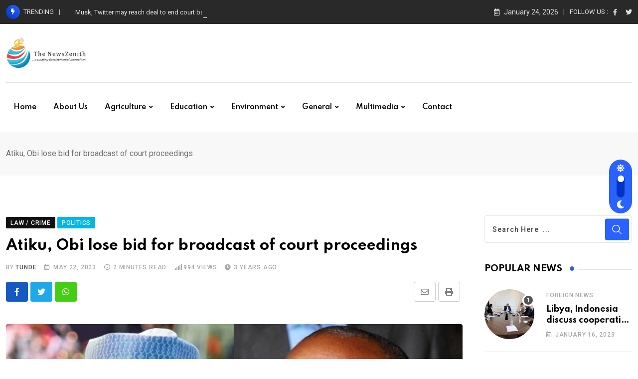

--- FILE ---
content_type: text/html; charset=UTF-8
request_url: https://thenewszenith.com/atiku-obi-lose-bid-for-broadcast-of-court-proceedings/
body_size: 28121
content:
<!doctype html>
<html lang="en-GB" data-theme="light-mode">
<head>
	<meta charset="UTF-8">
	<meta name="viewport" content="width=device-width, initial-scale=1.0">
	<link rel="profile" href="https://gmpg.org/xfn/11" />
	<script type="text/javascript">
/* <![CDATA[ */
(()=>{var e={};e.g=function(){if("object"==typeof globalThis)return globalThis;try{return this||new Function("return this")()}catch(e){if("object"==typeof window)return window}}(),function({ampUrl:n,isCustomizePreview:t,isAmpDevMode:r,noampQueryVarName:o,noampQueryVarValue:s,disabledStorageKey:i,mobileUserAgents:a,regexRegex:c}){if("undefined"==typeof sessionStorage)return;const d=new RegExp(c);if(!a.some((e=>{const n=e.match(d);return!(!n||!new RegExp(n[1],n[2]).test(navigator.userAgent))||navigator.userAgent.includes(e)})))return;e.g.addEventListener("DOMContentLoaded",(()=>{const e=document.getElementById("amp-mobile-version-switcher");if(!e)return;e.hidden=!1;const n=e.querySelector("a[href]");n&&n.addEventListener("click",(()=>{sessionStorage.removeItem(i)}))}));const g=r&&["paired-browsing-non-amp","paired-browsing-amp"].includes(window.name);if(sessionStorage.getItem(i)||t||g)return;const u=new URL(location.href),m=new URL(n);m.hash=u.hash,u.searchParams.has(o)&&s===u.searchParams.get(o)?sessionStorage.setItem(i,"1"):m.href!==u.href&&(window.stop(),location.replace(m.href))}({"ampUrl":"https:\/\/thenewszenith.com\/atiku-obi-lose-bid-for-broadcast-of-court-proceedings\/?amp=1","noampQueryVarName":"noamp","noampQueryVarValue":"mobile","disabledStorageKey":"amp_mobile_redirect_disabled","mobileUserAgents":["Mobile","Android","Silk\/","Kindle","BlackBerry","Opera Mini","Opera Mobi"],"regexRegex":"^\\\/((?:.|\\n)+)\\\/([i]*)$","isCustomizePreview":false,"isAmpDevMode":false})})();
/* ]]> */
</script>
<meta name='robots' content='index, follow, max-image-preview:large, max-snippet:-1, max-video-preview:-1' />
<noscript><style>#preloader{display:none;}</style></noscript>
	<!-- This site is optimized with the Yoast SEO plugin v26.8 - https://yoast.com/product/yoast-seo-wordpress/ -->
	<title>Atiku, Obi lose bid for broadcast of court proceedings</title>
	<meta name="description" content="PEPC on Monday in Abuja rejected the request of PDP/LP presidential candidates for live broadcast of proceedings." />
	<link rel="canonical" href="https://thenewszenith.com/atiku-obi-lose-bid-for-broadcast-of-court-proceedings/" />
	<meta property="og:locale" content="en_GB" />
	<meta property="og:type" content="article" />
	<meta property="og:title" content="Atiku, Obi lose bid for broadcast of court proceedings" />
	<meta property="og:description" content="PEPC on Monday in Abuja rejected the request of PDP/LP presidential candidates for live broadcast of proceedings." />
	<meta property="og:url" content="https://thenewszenith.com/atiku-obi-lose-bid-for-broadcast-of-court-proceedings/" />
	<meta property="og:site_name" content="The NewsZenith" />
	<meta property="article:publisher" content="https://web.facebook.com/profile.php?id=100087271061692" />
	<meta property="article:author" content="https://www.facebook.com/profile.php?id=100086532010422&amp;sk=about_contact_and_basic_info" />
	<meta property="article:published_time" content="2023-05-22T18:17:37+00:00" />
	<meta property="article:modified_time" content="2023-05-22T18:21:12+00:00" />
	<meta property="og:image" content="https://thenewszenith.com/wp-content/uploads/2023/05/Live-Broadcast.jpg" />
	<meta property="og:image:width" content="1200" />
	<meta property="og:image:height" content="720" />
	<meta property="og:image:type" content="image/jpeg" />
	<meta name="author" content="Tunde" />
	<meta name="twitter:card" content="summary_large_image" />
	<meta name="twitter:creator" content="@https://x.com/thenewszenith" />
	<meta name="twitter:site" content="@thenewszenith" />
	<meta name="twitter:label1" content="Written by" />
	<meta name="twitter:data1" content="Tunde" />
	<meta name="twitter:label2" content="Estimated reading time" />
	<meta name="twitter:data2" content="2 minutes" />
	<script type="application/ld+json" class="yoast-schema-graph">{"@context":"https://schema.org","@graph":[{"@type":"Article","@id":"https://thenewszenith.com/atiku-obi-lose-bid-for-broadcast-of-court-proceedings/#article","isPartOf":{"@id":"https://thenewszenith.com/atiku-obi-lose-bid-for-broadcast-of-court-proceedings/"},"author":{"name":"Tunde","@id":"https://thenewszenith.com/#/schema/person/f41fc1940474468f9a5e844e5aae147e"},"headline":"Atiku, Obi lose bid for broadcast of court proceedings","datePublished":"2023-05-22T18:17:37+00:00","dateModified":"2023-05-22T18:21:12+00:00","mainEntityOfPage":{"@id":"https://thenewszenith.com/atiku-obi-lose-bid-for-broadcast-of-court-proceedings/"},"wordCount":415,"commentCount":1,"publisher":{"@id":"https://thenewszenith.com/#organization"},"image":{"@id":"https://thenewszenith.com/atiku-obi-lose-bid-for-broadcast-of-court-proceedings/#primaryimage"},"thumbnailUrl":"https://thenewszenith.com/wp-content/uploads/2023/05/Live-Broadcast.jpg","articleSection":["Law / Crime","Politics"],"inLanguage":"en-GB","potentialAction":[{"@type":"CommentAction","name":"Comment","target":["https://thenewszenith.com/atiku-obi-lose-bid-for-broadcast-of-court-proceedings/#respond"]}]},{"@type":"WebPage","@id":"https://thenewszenith.com/atiku-obi-lose-bid-for-broadcast-of-court-proceedings/","url":"https://thenewszenith.com/atiku-obi-lose-bid-for-broadcast-of-court-proceedings/","name":"Atiku, Obi lose bid for broadcast of court proceedings","isPartOf":{"@id":"https://thenewszenith.com/#website"},"primaryImageOfPage":{"@id":"https://thenewszenith.com/atiku-obi-lose-bid-for-broadcast-of-court-proceedings/#primaryimage"},"image":{"@id":"https://thenewszenith.com/atiku-obi-lose-bid-for-broadcast-of-court-proceedings/#primaryimage"},"thumbnailUrl":"https://thenewszenith.com/wp-content/uploads/2023/05/Live-Broadcast.jpg","datePublished":"2023-05-22T18:17:37+00:00","dateModified":"2023-05-22T18:21:12+00:00","description":"PEPC on Monday in Abuja rejected the request of PDP/LP presidential candidates for live broadcast of proceedings.","breadcrumb":{"@id":"https://thenewszenith.com/atiku-obi-lose-bid-for-broadcast-of-court-proceedings/#breadcrumb"},"inLanguage":"en-GB","potentialAction":[{"@type":"ReadAction","target":["https://thenewszenith.com/atiku-obi-lose-bid-for-broadcast-of-court-proceedings/"]}]},{"@type":"ImageObject","inLanguage":"en-GB","@id":"https://thenewszenith.com/atiku-obi-lose-bid-for-broadcast-of-court-proceedings/#primaryimage","url":"https://thenewszenith.com/wp-content/uploads/2023/05/Live-Broadcast.jpg","contentUrl":"https://thenewszenith.com/wp-content/uploads/2023/05/Live-Broadcast.jpg","width":1200,"height":720},{"@type":"BreadcrumbList","@id":"https://thenewszenith.com/atiku-obi-lose-bid-for-broadcast-of-court-proceedings/#breadcrumb","itemListElement":[{"@type":"ListItem","position":1,"name":"Home","item":"https://thenewszenith.com/"},{"@type":"ListItem","position":2,"name":"Atiku, Obi lose bid for broadcast of court proceedings"}]},{"@type":"WebSite","@id":"https://thenewszenith.com/#website","url":"https://thenewszenith.com/","name":"The NewsZenith","description":"...upscaling developmental journalism","publisher":{"@id":"https://thenewszenith.com/#organization"},"potentialAction":[{"@type":"SearchAction","target":{"@type":"EntryPoint","urlTemplate":"https://thenewszenith.com/?s={search_term_string}"},"query-input":{"@type":"PropertyValueSpecification","valueRequired":true,"valueName":"search_term_string"}}],"inLanguage":"en-GB"},{"@type":"Organization","@id":"https://thenewszenith.com/#organization","name":"The News Zenith","url":"https://thenewszenith.com/","logo":{"@type":"ImageObject","inLanguage":"en-GB","@id":"https://thenewszenith.com/#/schema/logo/image/","url":"https://thenewszenith.com/wp-content/uploads/2022/09/zenith-vertical-logo-e1664449446525.png","contentUrl":"https://thenewszenith.com/wp-content/uploads/2022/09/zenith-vertical-logo-e1664449446525.png","width":794,"height":330,"caption":"The News Zenith"},"image":{"@id":"https://thenewszenith.com/#/schema/logo/image/"},"sameAs":["https://web.facebook.com/profile.php?id=100087271061692","https://x.com/thenewszenith"]},{"@type":"Person","@id":"https://thenewszenith.com/#/schema/person/f41fc1940474468f9a5e844e5aae147e","name":"Tunde","image":{"@type":"ImageObject","inLanguage":"en-GB","@id":"https://thenewszenith.com/#/schema/person/image/","url":"https://secure.gravatar.com/avatar/ee690e613dc6fd59eb719f832a9741c493f1f30996707b33d49018f219980d99?s=96&d=mm&r=g","contentUrl":"https://secure.gravatar.com/avatar/ee690e613dc6fd59eb719f832a9741c493f1f30996707b33d49018f219980d99?s=96&d=mm&r=g","caption":"Tunde"},"sameAs":["https://www.thenewszenith.com","https://www.facebook.com/profile.php?id=100086532010422&sk=about_contact_and_basic_info","https://x.com/https://x.com/thenewszenith"],"url":"https://thenewszenith.com/author/babatunde/"}]}</script>
	<!-- / Yoast SEO plugin. -->


<link rel='dns-prefetch' href='//fonts.googleapis.com' />
<link rel="alternate" title="oEmbed (JSON)" type="application/json+oembed" href="https://thenewszenith.com/wp-json/oembed/1.0/embed?url=https%3A%2F%2Fthenewszenith.com%2Fatiku-obi-lose-bid-for-broadcast-of-court-proceedings%2F" />
<link rel="alternate" title="oEmbed (XML)" type="text/xml+oembed" href="https://thenewszenith.com/wp-json/oembed/1.0/embed?url=https%3A%2F%2Fthenewszenith.com%2Fatiku-obi-lose-bid-for-broadcast-of-court-proceedings%2F&#038;format=xml" />
<meta property="og:site_name" content="The NewsZenith"/><meta property="og:title" content="Atiku, Obi lose bid for broadcast of court proceedings"/><meta property="og:type" content="article"/><meta property="og:url" content="https://thenewszenith.com/atiku-obi-lose-bid-for-broadcast-of-court-proceedings/"/><meta property="og:image" content="https://thenewszenith.com/wp-content/uploads/2023/05/Live-Broadcast-400x240.jpg"/><style id='wp-img-auto-sizes-contain-inline-css' type='text/css'>
img:is([sizes=auto i],[sizes^="auto," i]){contain-intrinsic-size:3000px 1500px}
/*# sourceURL=wp-img-auto-sizes-contain-inline-css */
</style>
<link rel='stylesheet' id='fluentform-elementor-widget-css' href='https://thenewszenith.com/wp-content/plugins/fluentform/assets/css/fluent-forms-elementor-widget.css' type='text/css' media='all' />
<link rel='stylesheet' id='wp-block-library-css' href='https://thenewszenith.com/wp-includes/css/dist/block-library/style.min.css' type='text/css' media='all' />
<style id='wp-block-library-theme-inline-css' type='text/css'>
.wp-block-audio :where(figcaption){color:#555;font-size:13px;text-align:center}.is-dark-theme .wp-block-audio :where(figcaption){color:#ffffffa6}.wp-block-audio{margin:0 0 1em}.wp-block-code{border:1px solid #ccc;border-radius:4px;font-family:Menlo,Consolas,monaco,monospace;padding:.8em 1em}.wp-block-embed :where(figcaption){color:#555;font-size:13px;text-align:center}.is-dark-theme .wp-block-embed :where(figcaption){color:#ffffffa6}.wp-block-embed{margin:0 0 1em}.blocks-gallery-caption{color:#555;font-size:13px;text-align:center}.is-dark-theme .blocks-gallery-caption{color:#ffffffa6}:root :where(.wp-block-image figcaption){color:#555;font-size:13px;text-align:center}.is-dark-theme :root :where(.wp-block-image figcaption){color:#ffffffa6}.wp-block-image{margin:0 0 1em}.wp-block-pullquote{border-bottom:4px solid;border-top:4px solid;color:currentColor;margin-bottom:1.75em}.wp-block-pullquote :where(cite),.wp-block-pullquote :where(footer),.wp-block-pullquote__citation{color:currentColor;font-size:.8125em;font-style:normal;text-transform:uppercase}.wp-block-quote{border-left:.25em solid;margin:0 0 1.75em;padding-left:1em}.wp-block-quote cite,.wp-block-quote footer{color:currentColor;font-size:.8125em;font-style:normal;position:relative}.wp-block-quote:where(.has-text-align-right){border-left:none;border-right:.25em solid;padding-left:0;padding-right:1em}.wp-block-quote:where(.has-text-align-center){border:none;padding-left:0}.wp-block-quote.is-large,.wp-block-quote.is-style-large,.wp-block-quote:where(.is-style-plain){border:none}.wp-block-search .wp-block-search__label{font-weight:700}.wp-block-search__button{border:1px solid #ccc;padding:.375em .625em}:where(.wp-block-group.has-background){padding:1.25em 2.375em}.wp-block-separator.has-css-opacity{opacity:.4}.wp-block-separator{border:none;border-bottom:2px solid;margin-left:auto;margin-right:auto}.wp-block-separator.has-alpha-channel-opacity{opacity:1}.wp-block-separator:not(.is-style-wide):not(.is-style-dots){width:100px}.wp-block-separator.has-background:not(.is-style-dots){border-bottom:none;height:1px}.wp-block-separator.has-background:not(.is-style-wide):not(.is-style-dots){height:2px}.wp-block-table{margin:0 0 1em}.wp-block-table td,.wp-block-table th{word-break:normal}.wp-block-table :where(figcaption){color:#555;font-size:13px;text-align:center}.is-dark-theme .wp-block-table :where(figcaption){color:#ffffffa6}.wp-block-video :where(figcaption){color:#555;font-size:13px;text-align:center}.is-dark-theme .wp-block-video :where(figcaption){color:#ffffffa6}.wp-block-video{margin:0 0 1em}:root :where(.wp-block-template-part.has-background){margin-bottom:0;margin-top:0;padding:1.25em 2.375em}
/*# sourceURL=/wp-includes/css/dist/block-library/theme.min.css */
</style>
<style id='classic-theme-styles-inline-css' type='text/css'>
/*! This file is auto-generated */
.wp-block-button__link{color:#fff;background-color:#32373c;border-radius:9999px;box-shadow:none;text-decoration:none;padding:calc(.667em + 2px) calc(1.333em + 2px);font-size:1.125em}.wp-block-file__button{background:#32373c;color:#fff;text-decoration:none}
/*# sourceURL=/wp-includes/css/classic-themes.min.css */
</style>
<style id='global-styles-inline-css' type='text/css'>
:root{--wp--preset--aspect-ratio--square: 1;--wp--preset--aspect-ratio--4-3: 4/3;--wp--preset--aspect-ratio--3-4: 3/4;--wp--preset--aspect-ratio--3-2: 3/2;--wp--preset--aspect-ratio--2-3: 2/3;--wp--preset--aspect-ratio--16-9: 16/9;--wp--preset--aspect-ratio--9-16: 9/16;--wp--preset--color--black: #000000;--wp--preset--color--cyan-bluish-gray: #abb8c3;--wp--preset--color--white: #ffffff;--wp--preset--color--pale-pink: #f78da7;--wp--preset--color--vivid-red: #cf2e2e;--wp--preset--color--luminous-vivid-orange: #ff6900;--wp--preset--color--luminous-vivid-amber: #fcb900;--wp--preset--color--light-green-cyan: #7bdcb5;--wp--preset--color--vivid-green-cyan: #00d084;--wp--preset--color--pale-cyan-blue: #8ed1fc;--wp--preset--color--vivid-cyan-blue: #0693e3;--wp--preset--color--vivid-purple: #9b51e0;--wp--preset--color--neeon-primary: #2962ff;--wp--preset--color--neeon-secondary: #0034c2;--wp--preset--color--neeon-button-dark-gray: #333333;--wp--preset--color--neeon-button-light-gray: #a5a6aa;--wp--preset--color--neeon-button-white: #ffffff;--wp--preset--gradient--vivid-cyan-blue-to-vivid-purple: linear-gradient(135deg,rgb(6,147,227) 0%,rgb(155,81,224) 100%);--wp--preset--gradient--light-green-cyan-to-vivid-green-cyan: linear-gradient(135deg,rgb(122,220,180) 0%,rgb(0,208,130) 100%);--wp--preset--gradient--luminous-vivid-amber-to-luminous-vivid-orange: linear-gradient(135deg,rgb(252,185,0) 0%,rgb(255,105,0) 100%);--wp--preset--gradient--luminous-vivid-orange-to-vivid-red: linear-gradient(135deg,rgb(255,105,0) 0%,rgb(207,46,46) 100%);--wp--preset--gradient--very-light-gray-to-cyan-bluish-gray: linear-gradient(135deg,rgb(238,238,238) 0%,rgb(169,184,195) 100%);--wp--preset--gradient--cool-to-warm-spectrum: linear-gradient(135deg,rgb(74,234,220) 0%,rgb(151,120,209) 20%,rgb(207,42,186) 40%,rgb(238,44,130) 60%,rgb(251,105,98) 80%,rgb(254,248,76) 100%);--wp--preset--gradient--blush-light-purple: linear-gradient(135deg,rgb(255,206,236) 0%,rgb(152,150,240) 100%);--wp--preset--gradient--blush-bordeaux: linear-gradient(135deg,rgb(254,205,165) 0%,rgb(254,45,45) 50%,rgb(107,0,62) 100%);--wp--preset--gradient--luminous-dusk: linear-gradient(135deg,rgb(255,203,112) 0%,rgb(199,81,192) 50%,rgb(65,88,208) 100%);--wp--preset--gradient--pale-ocean: linear-gradient(135deg,rgb(255,245,203) 0%,rgb(182,227,212) 50%,rgb(51,167,181) 100%);--wp--preset--gradient--electric-grass: linear-gradient(135deg,rgb(202,248,128) 0%,rgb(113,206,126) 100%);--wp--preset--gradient--midnight: linear-gradient(135deg,rgb(2,3,129) 0%,rgb(40,116,252) 100%);--wp--preset--gradient--neeon-gradient-color: linear-gradient(135deg, rgba(255, 0, 0, 1) 0%, rgba(252, 75, 51, 1) 100%);--wp--preset--font-size--small: 12px;--wp--preset--font-size--medium: 20px;--wp--preset--font-size--large: 36px;--wp--preset--font-size--x-large: 42px;--wp--preset--font-size--normal: 16px;--wp--preset--font-size--huge: 50px;--wp--preset--spacing--20: 0.44rem;--wp--preset--spacing--30: 0.67rem;--wp--preset--spacing--40: 1rem;--wp--preset--spacing--50: 1.5rem;--wp--preset--spacing--60: 2.25rem;--wp--preset--spacing--70: 3.38rem;--wp--preset--spacing--80: 5.06rem;--wp--preset--shadow--natural: 6px 6px 9px rgba(0, 0, 0, 0.2);--wp--preset--shadow--deep: 12px 12px 50px rgba(0, 0, 0, 0.4);--wp--preset--shadow--sharp: 6px 6px 0px rgba(0, 0, 0, 0.2);--wp--preset--shadow--outlined: 6px 6px 0px -3px rgb(255, 255, 255), 6px 6px rgb(0, 0, 0);--wp--preset--shadow--crisp: 6px 6px 0px rgb(0, 0, 0);}:where(.is-layout-flex){gap: 0.5em;}:where(.is-layout-grid){gap: 0.5em;}body .is-layout-flex{display: flex;}.is-layout-flex{flex-wrap: wrap;align-items: center;}.is-layout-flex > :is(*, div){margin: 0;}body .is-layout-grid{display: grid;}.is-layout-grid > :is(*, div){margin: 0;}:where(.wp-block-columns.is-layout-flex){gap: 2em;}:where(.wp-block-columns.is-layout-grid){gap: 2em;}:where(.wp-block-post-template.is-layout-flex){gap: 1.25em;}:where(.wp-block-post-template.is-layout-grid){gap: 1.25em;}.has-black-color{color: var(--wp--preset--color--black) !important;}.has-cyan-bluish-gray-color{color: var(--wp--preset--color--cyan-bluish-gray) !important;}.has-white-color{color: var(--wp--preset--color--white) !important;}.has-pale-pink-color{color: var(--wp--preset--color--pale-pink) !important;}.has-vivid-red-color{color: var(--wp--preset--color--vivid-red) !important;}.has-luminous-vivid-orange-color{color: var(--wp--preset--color--luminous-vivid-orange) !important;}.has-luminous-vivid-amber-color{color: var(--wp--preset--color--luminous-vivid-amber) !important;}.has-light-green-cyan-color{color: var(--wp--preset--color--light-green-cyan) !important;}.has-vivid-green-cyan-color{color: var(--wp--preset--color--vivid-green-cyan) !important;}.has-pale-cyan-blue-color{color: var(--wp--preset--color--pale-cyan-blue) !important;}.has-vivid-cyan-blue-color{color: var(--wp--preset--color--vivid-cyan-blue) !important;}.has-vivid-purple-color{color: var(--wp--preset--color--vivid-purple) !important;}.has-black-background-color{background-color: var(--wp--preset--color--black) !important;}.has-cyan-bluish-gray-background-color{background-color: var(--wp--preset--color--cyan-bluish-gray) !important;}.has-white-background-color{background-color: var(--wp--preset--color--white) !important;}.has-pale-pink-background-color{background-color: var(--wp--preset--color--pale-pink) !important;}.has-vivid-red-background-color{background-color: var(--wp--preset--color--vivid-red) !important;}.has-luminous-vivid-orange-background-color{background-color: var(--wp--preset--color--luminous-vivid-orange) !important;}.has-luminous-vivid-amber-background-color{background-color: var(--wp--preset--color--luminous-vivid-amber) !important;}.has-light-green-cyan-background-color{background-color: var(--wp--preset--color--light-green-cyan) !important;}.has-vivid-green-cyan-background-color{background-color: var(--wp--preset--color--vivid-green-cyan) !important;}.has-pale-cyan-blue-background-color{background-color: var(--wp--preset--color--pale-cyan-blue) !important;}.has-vivid-cyan-blue-background-color{background-color: var(--wp--preset--color--vivid-cyan-blue) !important;}.has-vivid-purple-background-color{background-color: var(--wp--preset--color--vivid-purple) !important;}.has-black-border-color{border-color: var(--wp--preset--color--black) !important;}.has-cyan-bluish-gray-border-color{border-color: var(--wp--preset--color--cyan-bluish-gray) !important;}.has-white-border-color{border-color: var(--wp--preset--color--white) !important;}.has-pale-pink-border-color{border-color: var(--wp--preset--color--pale-pink) !important;}.has-vivid-red-border-color{border-color: var(--wp--preset--color--vivid-red) !important;}.has-luminous-vivid-orange-border-color{border-color: var(--wp--preset--color--luminous-vivid-orange) !important;}.has-luminous-vivid-amber-border-color{border-color: var(--wp--preset--color--luminous-vivid-amber) !important;}.has-light-green-cyan-border-color{border-color: var(--wp--preset--color--light-green-cyan) !important;}.has-vivid-green-cyan-border-color{border-color: var(--wp--preset--color--vivid-green-cyan) !important;}.has-pale-cyan-blue-border-color{border-color: var(--wp--preset--color--pale-cyan-blue) !important;}.has-vivid-cyan-blue-border-color{border-color: var(--wp--preset--color--vivid-cyan-blue) !important;}.has-vivid-purple-border-color{border-color: var(--wp--preset--color--vivid-purple) !important;}.has-vivid-cyan-blue-to-vivid-purple-gradient-background{background: var(--wp--preset--gradient--vivid-cyan-blue-to-vivid-purple) !important;}.has-light-green-cyan-to-vivid-green-cyan-gradient-background{background: var(--wp--preset--gradient--light-green-cyan-to-vivid-green-cyan) !important;}.has-luminous-vivid-amber-to-luminous-vivid-orange-gradient-background{background: var(--wp--preset--gradient--luminous-vivid-amber-to-luminous-vivid-orange) !important;}.has-luminous-vivid-orange-to-vivid-red-gradient-background{background: var(--wp--preset--gradient--luminous-vivid-orange-to-vivid-red) !important;}.has-very-light-gray-to-cyan-bluish-gray-gradient-background{background: var(--wp--preset--gradient--very-light-gray-to-cyan-bluish-gray) !important;}.has-cool-to-warm-spectrum-gradient-background{background: var(--wp--preset--gradient--cool-to-warm-spectrum) !important;}.has-blush-light-purple-gradient-background{background: var(--wp--preset--gradient--blush-light-purple) !important;}.has-blush-bordeaux-gradient-background{background: var(--wp--preset--gradient--blush-bordeaux) !important;}.has-luminous-dusk-gradient-background{background: var(--wp--preset--gradient--luminous-dusk) !important;}.has-pale-ocean-gradient-background{background: var(--wp--preset--gradient--pale-ocean) !important;}.has-electric-grass-gradient-background{background: var(--wp--preset--gradient--electric-grass) !important;}.has-midnight-gradient-background{background: var(--wp--preset--gradient--midnight) !important;}.has-small-font-size{font-size: var(--wp--preset--font-size--small) !important;}.has-medium-font-size{font-size: var(--wp--preset--font-size--medium) !important;}.has-large-font-size{font-size: var(--wp--preset--font-size--large) !important;}.has-x-large-font-size{font-size: var(--wp--preset--font-size--x-large) !important;}
:where(.wp-block-post-template.is-layout-flex){gap: 1.25em;}:where(.wp-block-post-template.is-layout-grid){gap: 1.25em;}
:where(.wp-block-term-template.is-layout-flex){gap: 1.25em;}:where(.wp-block-term-template.is-layout-grid){gap: 1.25em;}
:where(.wp-block-columns.is-layout-flex){gap: 2em;}:where(.wp-block-columns.is-layout-grid){gap: 2em;}
:root :where(.wp-block-pullquote){font-size: 1.5em;line-height: 1.6;}
/*# sourceURL=global-styles-inline-css */
</style>
<link crossorigin="anonymous" rel='stylesheet' id='neeon-gfonts-css' href='//fonts.googleapis.com/css?family=Roboto%3A500%2C700%2C400%7CSpartan%3A400%2C500%2C600%2C700%2C600&#038;display=fallback' type='text/css' media='all' />
<link rel='stylesheet' id='bootstrap-css' href='https://thenewszenith.com/wp-content/themes/neeon/assets/css/bootstrap.min.css' type='text/css' media='all' />
<link rel='stylesheet' id='flaticon-neeon-css' href='https://thenewszenith.com/wp-content/themes/neeon/assets/fonts/flaticon-neeon/flaticon.css' type='text/css' media='all' />
<link rel='stylesheet' id='magnific-popup-css' href='https://thenewszenith.com/wp-content/themes/neeon/assets/css/magnific-popup.css' type='text/css' media='all' />
<link rel='stylesheet' id='font-awesome-css' href='https://thenewszenith.com/wp-content/themes/neeon/assets/css/font-awesome.min.css' type='text/css' media='all' />
<link rel='stylesheet' id='animate-css' href='https://thenewszenith.com/wp-content/themes/neeon/assets/css/animate.min.css' type='text/css' media='all' />
<link rel='stylesheet' id='neeon-default-css' href='https://thenewszenith.com/wp-content/themes/neeon/assets/css/default.css' type='text/css' media='all' />
<link rel='stylesheet' id='neeon-elementor-css' href='https://thenewszenith.com/wp-content/themes/neeon/assets/css/elementor.css' type='text/css' media='all' />
<link rel='stylesheet' id='neeon-style-css' href='https://thenewszenith.com/wp-content/themes/neeon/assets/css/style.css' type='text/css' media='all' />
<style id='neeon-style-inline-css' type='text/css'>
	
	.entry-banner {
					background-color: #f7f7f7;
			}

	.content-area {
		padding-top: 80px; 
		padding-bottom: 80px;
	}

		#page .content-area {
		background-image: url(  );
		background-color: #ffffff;
	}
	
	.error-page-area {		 
		background-color: #ffffff;
	}
	
	
/*# sourceURL=neeon-style-inline-css */
</style>
<style id='neeon-dynamic-inline-css' type='text/css'>
@media ( min-width:1400px ) { .container {  max-width: 1140px; } } a { color: #2962ff; } .primary-color { color: #2962ff; } .secondary-color { color: #0034c2; } #preloader { background-color: #ffffff; } .loader .cssload-inner.cssload-one, .loader .cssload-inner.cssload-two, .loader .cssload-inner.cssload-three { border-color: #2962ff; } .scroll-wrap:after { color: #2962ff; } .scroll-wrap svg.scroll-circle path {   stroke: #2962ff; } .site-header .site-branding a, .mean-container .mean-bar .mobile-logo, .additional-menu-area .sidenav .additional-logo a { color: #2962ff; } body { color: #6c6f72; font-family: 'Roboto', sans-serif !important; font-size: 16px; line-height: 28px; font-weight : normal; font-style: normal; } h1,h2,h3,h4,h5,h6 { font-family: 'Spartan', sans-serif; font-weight : 700; } h1 { font-size: 36px; line-height: 40px; font-style: normal; } h2 { font-size: 28.44px; line-height: 32px; font-style: normal; } h3 { font-size: 22.63px; line-height: 33px; font-style: normal; } h4 { font-size: 20.25px; line-height: 30px; font-style: normal; } h5 { font-size: 18px; line-height: 28px; font-style: normal; } h6 { font-size: 16px; line-height: 26px; font-style: normal; } .topbar-style-1 .header-top-bar { background-color: #292929; color: #e0e0e0; } .ticker-title { color: #e0e0e0; } .topbar-style-1 .tophead-social li a i, .topbar-style-1 .header-top-bar .social-label, .topbar-style-1 .header-top-bar a { color: #e0e0e0; } .topbar-style-1 .header-top-bar i, .topbar-style-1 .header-top-bar a:hover, .topbar-style-1 .tophead-social li a:hover i { color: #ffffff; } .topbar-style-2 .header-top-bar { background-color: #2962ff; color: #ffffff; } .topbar-style-2 .header-top-bar a { color: #ffffff; } .topbar-style-2 .tophead-left i, .topbar-style-2 .tophead-right i { color: #ffffff; } .topbar-style-3 .header-top-bar { background-color: #f7f7f7; color: #818181; } .topbar-style-3 .header-top-bar .social-label { color: #818181; } .topbar-style-3 .header-top-bar a { color: #818181; } .topbar-style-3 .tophead-left i, .topbar-style-3 .tophead-right i { color: #818181; } .topbar-style-4 .header-top-bar { background-color: #292929; color: #c7c3c3; } .topbar-style-4 .header-top-bar .social-label { color: #c7c3c3; } .topbar-style-4 .header-top-bar a { color: #c7c3c3; } .topbar-style-4 .tophead-left i, .topbar-style-4 .tophead-right i { color: #ffffff; } .topbar-style-5 .header-top-bar { background-color: #ffffff; } .topbar-style-5 .header-top-bar .social-label { color: #adadad; } .topbar-style-5 .tophead-right .search-icon a, .topbar-style-5 .tophead-social li a { color: #7a7a7a; } .topbar-style-5 .tophead-right .search-icon a:hover, .topbar-style-5 .tophead-social li a:hover { color: #2962ff; } .site-header .main-navigation nav ul li a { font-family: 'Spartan', sans-serif; font-size: 14px; line-height: 22px; font-weight : 600; color: #000000; font-style: normal; } .site-header .main-navigation ul li ul li a { font-family: 'Spartan', sans-serif; font-size: 13px; line-height: 22px; font-weight : 500; color: #656567; font-style: normal; } .mean-container .mean-nav ul li a { font-family: 'Spartan', sans-serif; font-size: 13px; line-height: 22px; font-weight : 600; font-style: normal; } .rt-topbar-menu .menu li a { font-family: 'Spartan', sans-serif; font-size: 14px; line-height: 22px; color: #c7c3c3; font-style: normal; } .site-header .main-navigation ul.menu > li > a:hover { color: #2962ff; } .site-header .main-navigation ul.menu li.current-menu-item > a, .site-header .main-navigation ul.menu > li.current > a { color: #2962ff; } .site-header .main-navigation ul.menu li.current-menu-ancestor > a { color: #2962ff; } .header-style-1 .site-header .rt-sticky-menu .main-navigation nav > ul > li > a, .header-style-2 .site-header .rt-sticky-menu .main-navigation nav > ul > li > a, .header-style-3 .site-header .rt-sticky-menu .main-navigation nav > ul > li > a, .header-style-4 .site-header .rt-sticky-menu .main-navigation nav > ul > li > a { color: #000000; } .header-style-1 .site-header .rt-sticky-menu .main-navigation nav > ul > li > a:hover, .header-style-2 .site-header .rt-sticky-menu .main-navigation nav > ul > li > a:hover, .header-style-3 .site-header .rt-sticky-menu .main-navigation nav > ul > li > a:hover, .header-style-4 .site-header .rt-sticky-menu .main-navigation nav > ul > li > a:hover { color: #2962ff; } .site-header .main-navigation nav ul li a.active { color: #2962ff; } .site-header .main-navigation nav > ul > li > a::before { background-color: #2962ff; } .header-style-1 .site-header .main-navigation ul.menu > li.current > a:hover, .header-style-1 .site-header .main-navigation ul.menu > li.current-menu-item > a:hover, .header-style-1 .site-header .main-navigation ul li a.active, .header-style-1 .site-header .main-navigation ul.menu > li.current-menu-item > a, .header-style-1 .site-header .main-navigation ul.menu > li.current > a { color: #2962ff; } .info-menu-bar .cart-icon-area .cart-icon-num, .header-search-field .search-form .search-button:hover { background-color: #2962ff; } .additional-menu-area .sidenav-social span a:hover { background-color: #2962ff; } .additional-menu-area .sidenav ul li a:hover { color: #2962ff; } .rt-slide-nav .offscreen-navigation li.current-menu-item > a, .rt-slide-nav .offscreen-navigation li.current-menu-parent > a, .rt-slide-nav .offscreen-navigation ul li > span.open:after { color: #2962ff; } .rt-slide-nav .offscreen-navigation ul li > a:hover:before { background-color: #2962ff; } .site-header .main-navigation ul li ul { background-color: #ffffff; } .site-header .main-navigation ul.menu li ul.sub-menu li a:hover { color: #2962ff; } .site-header .main-navigation ul li ul.sub-menu li:hover > a:before { background-color: #2962ff; } .site-header .main-navigation ul li ul.sub-menu li.menu-item-has-children:hover:before { color: #2962ff; } .site-header .main-navigation ul li ul li:hover { background-color: #ffffff; } .site-header .main-navigation ul li.mega-menu > ul.sub-menu { background-color: #ffffff} .site-header .main-navigation ul li.mega-menu > ul.sub-menu li:before { color: #2962ff; } .site-header .main-navigation ul li ul.sub-menu li.menu-item-has-children:before { color: #656567; } .mean-container a.meanmenu-reveal, .mean-container .mean-nav ul li a.mean-expand { color: #2962ff; } .mean-container a.meanmenu-reveal span { background-color: #2962ff; } .mean-container .mean-nav ul li a:hover, .mean-container .mean-nav > ul > li.current-menu-item > a { color: #2962ff; } .mean-container .mean-nav ul li.current_page_item > a, .mean-container .mean-nav ul li.current-menu-item > a, .mean-container .mean-nav ul li.current-menu-parent > a { color: #2962ff; } .cart-area .cart-trigger-icon > span { background-color: #2962ff; } .site-header .search-box .search-text { border-color: #2962ff; } .header-style-1 .site-header .header-top .icon-left, .header-style-1 .site-header .header-top .info-text a:hover { color: #2962ff; } .header-style-2 .header-icon-area .header-search-box a:hover i { background-color: #2962ff; } .header-style-3 .site-header .info-wrap .info i { color: #2962ff; } .header-style-5 .site-header .main-navigation > nav > ul > li > a { color: #ffffff; } .header-style-13 .header-social li a:hover, .header-style-6 .header-search-six .search-form button:hover, .header-style-8 .header-search-six .search-form button:hover, .header-style-10 .header-search-six .search-form button:hover { color: #2962ff; } .header-style-7 .site-header .main-navigation > nav > ul > li > a, .header-style-9 .site-header .main-navigation > nav > ul > li > a, .header-style-12 .site-header .main-navigation > nav > ul > li > a { color: #ffffff; } .header-social li a:hover, .cart-area .cart-trigger-icon:hover, .header-icon-area .search-icon a:hover, .header-icon-area .user-icon-area a:hover, .menu-user .user-icon-area a:hover { color: #2962ff; } .mobile-top-bar .mobile-social li a:hover, .additional-menu-area .sidenav .closebtn { background-color: #2962ff; } .mobile-top-bar .mobile-top .icon-left, .mobile-top-bar .mobile-top .info-text a:hover, .additional-menu-area .sidenav-address span a:hover, .additional-menu-area .sidenav-address span i { color: #2962ff; } .header__switch {   background: #2962ff; } .header__switch__main {   background: #0034c2; } .breadcrumb-area .entry-breadcrumb span a, .breadcrumb-trail ul.trail-items li a { color: #646464; } .breadcrumb-area .entry-breadcrumb span a:hover, .breadcrumb-trail ul.trail-items li a:hover { color: #2962ff; } .breadcrumb-trail ul.trail-items li, .entry-banner .entry-breadcrumb .delimiter, .entry-banner .entry-breadcrumb .dvdr { color: #646464; } .breadcrumb-area .entry-breadcrumb .current-item { color: #2962ff; } .entry-banner:after {   background: rgba(247, 247, 247, 0.1); } .entry-banner .entry-banner-content { padding-top: 30px; padding-bottom: 30px; } .footer-area .widgettitle { color: #ffffff; } .footer-top-area .widget a, .footer-area .footer-social li a, .footer-top-area .widget ul.menu li a:before, .footer-top-area .widget_archive li a:before, .footer-top-area ul li.recentcomments a:before, .footer-top-area ul li.recentcomments span a:before, .footer-top-area .widget_categories li a:before, .footer-top-area .widget_pages li a:before, .footer-top-area .widget_meta li a:before, .footer-top-area .widget_recent_entries ul li a:before, .footer-top-area .post-box-style .post-content .entry-title a { color: #d0d0d0; } .footer-top-area .widget a:hover, .footer-top-area .widget a:active, .footer-top-area ul li a:hover i, .footer-top-area .widget ul.menu li a:hover:before, .footer-top-area .widget_archive li a:hover:before, .footer-top-area .widget_categories li a:hover:before, .footer-top-area .widget_pages li a:hover:before, .footer-top-area .widget_meta li a:hover:before, .footer-top-area .widget_recent_entries ul li a:hover:before, .footer-top-area .post-box-style .post-content .entry-title a:hover { color: #ffffff; } .footer-top-area .widget_tag_cloud a { color: #d0d0d0 !important; } .footer-top-area .widget_tag_cloud a:hover { color: #ffffff !important; } .footer-top-area .post-box-style .post-box-cat a, .footer-top-area .post-box-style .post-box-date, .footer-top-area .post-box-style .entry-cat a, .footer-top-area .post-box-style .entry-date { color: #d0d0d0; } .footer-area .footer-social li a:hover { background: #2962ff; } .footer-top-area .widget ul.menu li a:hover::before, .footer-top-area .widget_categories ul li a:hover::before, .footer-top-area .rt-category .rt-item a:hover .rt-cat-name::before { background-color: #2962ff; } .rt-box-title-1 span { border-top-color: #2962ff; } .footer-area .copyright { color: #d0d0d0; } .footer-area .copyright a { color: #d0d0d0; } .footer-area .copyright a:hover { color: #ffffff; } .footer-style-1 .footer-area { background-color: #0f1012; color: #d0d0d0; } .footer-style-2 .footer-top-area { background-color: #0f1012; color: #d0d0d0; } .footer-style-3 .footer-area .widgettitle {   color: #ffffff; } .footer-style-3 .footer-top-area { background-color: #0f1012; color: #d0d0d0; } .footer-style-3 .footer-area .copyright { color: #d0d0d0; } .footer-style-3 .footer-area .copyright a:hover {   color: #ffffff; } .footer-style-3 .footer-top-area a, .footer-style-3 .footer-area .copyright a, .footer-style-3 .footer-top-area .widget ul.menu li a { color: #d0d0d0; } .footer-style-3 .footer-top-area a:hover, .footer-style-3 .footer-area .copyright a:hover, .footer-style-3 .footer-top-area .widget ul.menu li a:hover { color: #ffffff; } .footer-style-3 .footer-top-area .widget ul.menu li a:after {   background-color: #ffffff; } .footer-style-4 .footer-area { background-color: #0f1012; color: #d0d0d0; } .footer-style-5 .footer-area .widgettitle {   color: #000000; } .footer-style-5 .footer-area { background-color: #f7f7f7; color: #000000; } .footer-style-5 .footer-top-area .widget a, .footer-style-5 .footer-top-area .post-box-style .post-content .entry-title a, .footer-style-5 .footer-top-area .post-box-style .post-content .entry-title a:hover { color: #000000; } .footer-style-5 .footer-top-area .widget a:hover, .footer-style-5 .footer-area .copyright a:hover { color: #2962ff; } .footer-style-5 .footer-area .copyright, .footer-style-5 .footer-area .copyright a, .footer-style-5 .footer-top-area .post-box-style .entry-cat a, .footer-style-5 .footer-top-area .post-box-style .entry-date {   color: #a5a6aa; } .footer-style-6 .footer-area .widgettitle, .footer-style-6 .footer-top-area .post-box-style .post-content .entry-title a, .footer-style-6 .footer-top-area .post-box-style .post-content .entry-title a:hover {   color: #000000; } .footer-style-6 .footer-area { background-color: #ffffff; color: #6c6f72; } .footer-style-6 .footer-area .footer-social li a {   border-color: #6c6f72;   color: #6c6f72; } .footer-style-6 .footer-top-area .post-box-style .entry-cat a, .footer-style-6 .footer-top-area .post-box-style .entry-date {   color: #6c6f72; } .footer-style-6 .footer-top-area .widget a { color: #6c6f72; } .footer-style-6 .footer-area .footer-social li a:hover, .footer-style-6 .footer-top-area .rt-category .rt-item a:hover .rt-cat-name::before { background-color: #2962ff; } .footer-style-6 .footer-top-area .rt-category .rt-item .rt-cat-name::before {   background-color: #6c6f72; } .footer-style-6 .footer-area .copyright, .footer-style-6 .footer-area .copyright a {   color: #6c6f72; } .footer-style-6 .footer-top-area .widget a:hover, .footer-style-6 .footer-area .copyright a:hover { color: #2962ff; } .footer-style-7 .footer-area .widgettitle {   color: #ffffff; } .footer-style-7 .footer-top-area { background-color: #0f1012; color: #d0d0d0; } .footer-style-7 .footer-area .copyright { color: #d0d0d0; } .footer-style-7 .footer-area .copyright a:hover {   color: #ffffff; } .footer-style-7 .footer-top-area a, .footer-style-7 .footer-area .copyright a, .footer-style-7 .footer-top-area .widget ul.menu li a { color: #d0d0d0; } .footer-style-7 .footer-top-area a:hover, .footer-style-7 .footer-area .copyright a:hover, .footer-style-7 .footer-top-area .widget ul.menu li a:hover { color: #ffffff; } .footer-style-7 .footer-top-area .widget ul.menu li a:after {   background-color: #ffffff; } .footer-style-8 .footer-area { background-color: #0f1012; color: #d0d0d0; } .post-box-style .entry-cat a:hover, .post-tab-layout .post-tab-cat a:hover { color: #2962ff; } .sidebar-widget-area .widget .widgettitle .titledot, .rt-category-style2 .rt-item:hover .rt-cat-count, .sidebar-widget-area .widget_tag_cloud a:hover, .sidebar-widget-area .widget_product_tag_cloud a:hover, .post-box-style .item-list:hover .post-box-img .post-img::after, .post-tab-layout ul.btn-tab li .active, .post-tab-layout ul.btn-tab li a:hover { background-color: #2962ff; } .rt-image-style3 .rt-image:after, .widget_neeon_about_author .author-widget:after { background-image: linear-gradient(38deg, #512da8 0%, #2962ff 100%); } .error-page-content .error-title { color: #000000; } .error-page-content p { color: #6c6f72; } .play-btn-white, a.button-style-4:hover { color: #2962ff; } .button-style-2, .search-form button, .play-btn-primary, .button-style-1:hover:before, a.button-style-3:hover, .section-title .swiper-button > div:hover { background-color: #2962ff; } .play-btn-primary:hover, .play-btn-white:hover, .play-btn-white-xl:hover, .play-btn-white-lg:hover, .play-btn-transparent:hover, .play-btn-transparent-2:hover, .play-btn-transparent-3:hover, .play-btn-gray:hover, .search-form button:hover, .button-style-2:hover:before { background-color: #0034c2; } a.button-style-4.btn-common:hover path.rt-button-cap { stroke: #2962ff; } .entry-header ul.entry-meta li a:hover, .entry-footer ul.item-tags li a:hover { color: #2962ff; } .rt-related-post-info .post-title a:hover, .rt-related-post-info .post-date ul li.post-relate-date, .post-detail-style2 .show-image .entry-header ul.entry-meta li a:hover { color: #2962ff; } .about-author ul.author-box-social li a:hover, .rt-related-post .entry-content .entry-categories a:hover { color: #2962ff; } .post-navigation a:hover { color: #2962ff; } .entry-header .entry-meta ul li i, .entry-header .entry-meta ul li a:hover { color: #2962ff; } .single-post .entry-content ol li:before, .entry-content ol li:before, .meta-tags a:hover { background-color: #2962ff; } .rt-related-post .title-section h2:after, .single-post .ajax-scroll-post > .type-post:after { background-color: #2962ff; } .entry-footer .item-tags a:hover { background-color: #2962ff; } .blog-box ul.entry-meta li a:hover, .blog-layout-1 .blog-box ul.entry-meta li a:hover, .blog-box ul.entry-meta li.post-comment a:hover { color: #2962ff; } .entry-categories .category-style, .admin-author .author-designation::after, .admin-author .author-box-social li a:hover { background-color: #2962ff; } #respond form .btn-send { background-color: #2962ff; } #respond form .btn-send:hover {   background: #0034c2; } .item-comments .item-comments-list ul.comments-list li .comment-reply { background-color: #2962ff; } form.post-password-form input[type="submit"] {   background: #2962ff; } form.post-password-form input[type="submit"]:hover {   background: #0034c2; } .pagination-area li.active a:hover, .pagination-area ul li.active a, .pagination-area ul li a:hover, .pagination-area ul li span.current { background-color: #2962ff; } .fluentform .subscribe-form h4::after, .fluentform .subscribe-form h4::before, .fluentform .contact-form .ff_btn_style, .fluentform .subscribe-form .ff_btn_style, .fluentform .subscribe-form-2 .ff_btn_style, .fluentform .contact-form .ff_btn_style:hover, .fluentform .subscribe-form .ff_btn_style:hover, .fluentform .subscribe-form-2 .ff_btn_style:hover, .fluentform .footer-subscribe-form .ff_btn_style, .fluentform .footer-subscribe-form .ff_btn_style:hover { background-color: #2962ff; } .fluentform .contact-form .ff_btn_style:hover:before, .fluentform .subscribe-form .ff_btn_style:hover:before, .fluentform .subscribe-form-2 .ff_btn_style:hover:before, .fluentform .footer-subscribe-form .ff_btn_style:hover:before { background-color: #0034c2; } .fluentform .contact-form .ff-el-form-control:focus, .fluentform .subscribe-form .ff-el-form-control:focus, .fluentform .subscribe-form-2 .ff-el-form-control:focus, .fluentform .footer-subscribe-form .ff-el-form-control:focus { border-color: #2962ff; } #sb_instagram #sbi_images .sbi_item .sbi_photo_wrap::before {   background-color: rgba(41, 98, 255, 0.7); } .topbar-style-1 .ticker-wrapper .ticker-swipe { background-color: #292929; } .topbar-style-1 .ticker-content a { color: #e0e0e0 !important; } .topbar-style-1 .ticker-content a:hover { color: #ffffff !important; } .topbar-style-5 .ticker-wrapper .ticker-swipe { background-color: #ffffff; } .topbar-style-5 .ticker-title, .topbar-style-5 .ticker-content a, .topbar-style-5 .rt-news-ticker-holder i { color: #000000 !important; } .topbar-style-5 .ticker-content a:hover { color: #2962ff !important; } .single .neeon-progress-bar {   height: 4px;   background: linear-gradient(90deg, #2962ff 0%, #0034c2 100%); } .rt-news-ticker-holder i { background-image: linear-gradient(45deg, #0034c2, #2962ff); } body .wpuf-dashboard-container .wpuf-pagination .page-numbers.current, body .wpuf-dashboard-container .wpuf-pagination .page-numbers:hover, body .wpuf-dashboard-container .wpuf-dashboard-navigation .wpuf-menu-item.active a, body .wpuf-dashboard-container .wpuf-dashboard-navigation .wpuf-menu-item:hover a, .wpuf-login-form .submit > input, .wpuf-submit > input, .wpuf-submit > button {   background: #2962ff; } .wpuf-login-form .submit > input:hover, .wpuf-submit > input:hover, .wpuf-submit > button:hover {   background: #0034c2; } .woocommerce-MyAccount-navigation ul li a:hover, .woocommerce .rt-product-block .price-title-box .rt-title a:hover, .woocommerce .product-details-page .product_meta > span a:hover, .woocommerce-cart table.woocommerce-cart-form__contents .product-name a:hover, .woocommerce .product-details-page .post-social-sharing ul.item-social li a:hover, .woocommerce .product-details-page table.group_table td > label > a:hover, .cart-area .minicart-title a:hover, .cart-area .minicart-remove a:hover { color: #2962ff; } .woocommerce .rt-product-block .rt-buttons-area .btn-icons a:hover, .woocommerce div.product .woocommerce-tabs ul.tabs li a:before { background-color: #2962ff; } .woocommerce #respond input#submit.alt, .woocommerce #respond input#submit, .woocommerce button.button.alt, .woocommerce input.button.alt, .woocommerce button.button, .woocommerce a.button.alt, .woocommerce input.button, .woocommerce a.button, .cart-btn a.button, #yith-quick-view-close { background-color: #2962ff; } .woocommerce #respond input#submit.alt:hover, .woocommerce #respond input#submit:hover, .woocommerce button.button.alt:hover, .woocommerce input.button.alt:hover, .woocommerce button.button:hover, .woocommerce a.button.alt:hover, .woocommerce input.button:hover, .woocommerce a.button:hover, .cart-btn a.button:hover, #yith-quick-view-close:hover { background-color: #0034c2; } .woocommerce-message, .woocommerce-info {   border-top-color: #2962ff; } [data-theme="dark-mode"] body, [data-theme="dark-mode"] .header-area, [data-theme="dark-mode"] .header-menu, [data-theme="dark-mode"] .site-content, [data-theme="dark-mode"] .error-page-area, [data-theme="dark-mode"] #page .content-area {   background-color: #101213 !important; } [data-theme="dark-mode"] .entry-banner, [data-theme="dark-mode"] .dark-section2, [data-theme="dark-mode"] .elementor-background-overlay, [data-theme="dark-mode"] .topbar-style-1 .header-top-bar, [data-theme="dark-mode"] .additional-menu-area .sidenav, [data-theme="dark-mode"] .dark-section2 .fluentform-widget-wrapper, [data-theme="dark-mode"] .dark-fluentform .elementor-widget-container, [data-theme="dark-mode"] .dark-section3 .elementor-widget-wrap, [data-theme="dark-mode"] .dark-section .elementor-widget-container, [data-theme="dark-mode"] blockquote, [data-theme="dark-mode"] .rt-post-slider-default.rt-post-slider-style4 .rt-item .entry-content, [data-theme="dark-mode"] .about-author, [data-theme="dark-mode"] .comments-area, [data-theme="dark-mode"] .dark-section1.elementor-section, [data-theme="dark-mode"] .dark-site-subscribe .elementor-widget-container, [data-theme="dark-mode"] .sidebar-widget-area .fluentform .frm-fluent-form, [data-theme="dark-mode"] .rt-post-tab-style5 .rt-item-box .entry-content, [data-theme="dark-mode"] .rt-thumb-slider-horizontal-4 .rt-thumnail-area, [data-theme="dark-mode"] .topbar-style-3 .header-top-bar, [data-theme="dark-mode"] .topbar-style-4 .header-top-bar, [data-theme="dark-mode"] .rt-news-ticker .ticker-wrapper .ticker-content, [data-theme="dark-mode"] .rt-news-ticker .ticker-wrapper .ticker, [data-theme="dark-mode"] .rt-news-ticker .ticker-wrapper .ticker-swipe, [data-theme="dark-mode"] .rt-post-slider-style5 .rt-item .rt-image + .entry-content, [data-theme="dark-mode"] .rt-post-box-style3 .rt-item-wrap .entry-content, [data-theme="dark-mode"] .rt-post-box-style4 .rt-item .entry-content {   background-color: #171818 !important; } [data-theme="dark-mode"] .woocommerce-info, [data-theme="dark-mode"] .woocommerce-checkout #payment, [data-theme="dark-mode"] .woocommerce form .form-row input.input-text, [data-theme="dark-mode"] .woocommerce form .form-row textarea, [data-theme="dark-mode"] .woocommerce .rt-product-block .rt-thumb-wrapper, [data-theme="dark-mode"] .woocommerce-billing-fields .select2-container .select2-selection--single .select2-selection__rendered, [data-theme="dark-mode"] .woocommerce-billing-fields .select2-container .select2-selection--single, [data-theme="dark-mode"] .woocommerce form .form-row .input-text, [data-theme="dark-mode"] .woocommerce-page form .form-row .input-text, [data-theme="dark-mode"] .woocommerce div.product div.images .flex-viewport, [data-theme="dark-mode"] .woocommerce div.product div.images .flex-control-thumbs li, [data-theme="dark-mode"] .rt-post-box-style2 .rt-item-wrap .entry-content, [data-theme="dark-mode"] .rt-post-box-style2 .rt-item-list .list-content {   background-color: #171818; } [data-theme="dark-mode"] body, [data-theme="dark-mode"] .breadcrumb-area .entry-breadcrumb span a, [data-theme="dark-mode"] .rt-post-grid-default .rt-item .post_excerpt, [data-theme="dark-mode"] .rt-post-list-default .rt-item .post_excerpt, [data-theme="dark-mode"] .rt-section-title.style2 .entry-text, [data-theme="dark-mode"] .rt-title-text-button .entry-content, [data-theme="dark-mode"] .rt-contact-info .entry-text, [data-theme="dark-mode"] .rt-contact-info .entry-text a, [data-theme="dark-mode"] .fluentform .subscribe-form p, [data-theme="dark-mode"] .additional-menu-area .sidenav-address span a, [data-theme="dark-mode"] .meta-tags a, [data-theme="dark-mode"] .entry-content p, [data-theme="dark-mode"] #respond .logged-in-as a, [data-theme="dark-mode"] .about-author .author-bio, [data-theme="dark-mode"] .comments-area .main-comments .comment-text, [data-theme="dark-mode"] .rt-skills .rt-skill-each .rt-name, [data-theme="dark-mode"] .rt-skills .rt-skill-each .progress .progress-bar > span, [data-theme="dark-mode"] .team-single .team-info ul li, [data-theme="dark-mode"] .team-single .team-info ul li a, [data-theme="dark-mode"] .error-page-area p, [data-theme="dark-mode"] blockquote.wp-block-quote cite, [data-theme="dark-mode"] .rtrs-review-box .rtrs-review-body p, [data-theme="dark-mode"] .rtrs-review-box .rtrs-review-body .rtrs-review-meta .rtrs-review-date { color: #d7d7d7; } [data-theme="dark-mode"] .wpuf-label label, [data-theme="dark-mode"] .wpuf-el .wpuf-label, [data-theme="dark-mode"] body .wpuf-dashboard-container table.items-table, [data-theme="dark-mode"] body .wpuf-dashboard-container table.items-table a, [data-theme="dark-mode"] .woocommerce .rt-product-block .price-title-box .rt-title a, [data-theme="dark-mode"] .woocommerce .product-details-page .product_meta > span a, [data-theme="dark-mode"] .woocommerce .product-details-page .product_meta > span span { color: #d7d7d7; } [data-theme="dark-mode"] .button-style-1, [data-theme="dark-mode"] .dark-border, [data-theme="dark-mode"] .dark-border .elementor-element-populated, [data-theme="dark-mode"] .dark-border .elementor-widget-container, [data-theme="dark-mode"] .dark-border .elementor-divider-separator, [data-theme="dark-mode"] .rt-section-title.style1 .entry-title .titleline, [data-theme="dark-mode"] .rt-section-title.style4 .entry-title .titleline, [data-theme="dark-mode"] .header-style-4 .header-menu, [data-theme="dark-mode"] .header-style-10 .header-top, [data-theme="dark-mode"] .header-style-10 .header-search-six .search-form input, [data-theme="dark-mode"] .post-tab-layout ul.btn-tab li a, [data-theme="dark-mode"] .rt-post-tab .post-cat-tab a, [data-theme="dark-mode"] .rt-post-slider-default.rt-post-slider-style4 ul.entry-meta, [data-theme="dark-mode"] .dark-fluentform .elementor-widget-container, [data-theme="dark-mode"] .dark-section2 .fluentform-widget-wrapper, [data-theme="dark-mode"] .additional-menu-area .sidenav .sub-menu, [data-theme="dark-mode"] .additional-menu-area .sidenav ul li, [data-theme="dark-mode"] .rt-post-list-style4, [data-theme="dark-mode"] .rt-post-list-default .rt-item, [data-theme="dark-mode"] .post-box-style .rt-news-box-widget, [data-theme="dark-mode"] table th, [data-theme="dark-mode"] table td, [data-theme="dark-mode"] .shop-page-top, [data-theme="dark-mode"] .woocommerce-cart table.woocommerce-cart-form__contents tr td, [data-theme="dark-mode"] .woocommerce-cart table.woocommerce-cart-form__contents tr th, [data-theme="dark-mode"] .woocommerce div.product .woocommerce-tabs ul.tabs, [data-theme="dark-mode"] .woocommerce #reviews #comments ol.commentlist li .comment_container, [data-theme="dark-mode"] .woocommerce-cart table.woocommerce-cart-form__contents, [data-theme="dark-mode"] .sidebar-widget-area .widget .widgettitle .titleline, [data-theme="dark-mode"] .section-title .related-title .titleline, [data-theme="dark-mode"] .meta-tags a, [data-theme="dark-mode"] .search-form .input-group, [data-theme="dark-mode"] .post-navigation .text-left, [data-theme="dark-mode"] .post-navigation .text-right, [data-theme="dark-mode"] .post-detail-style1 .share-box-area .post-share .share-links .email-share-button, [data-theme="dark-mode"] .post-detail-style1 .share-box-area .post-share .share-links .print-share-button, [data-theme="dark-mode"] .rt-thumb-slider-horizontal-4 .rt-thumnail-area .swiper-pagination, [data-theme="dark-mode"] .elementor-category .rt-category-style2 .rt-item, [data-theme="dark-mode"] .rt-post-slider-style4 .swiper-slide, [data-theme="dark-mode"] .header-style-6 .logo-ad-wrap, [data-theme="dark-mode"] .apsc-theme-2 .apsc-each-profile a, [data-theme="dark-mode"] .apsc-theme-3 .apsc-each-profile > a, [data-theme="dark-mode"] .apsc-theme-3 .social-icon, [data-theme="dark-mode"] .apsc-theme-3 span.apsc-count, [data-theme="dark-mode"] .rt-post-box-style1 .rt-item-list .list-content, [data-theme="dark-mode"] .rt-post-box-style1 .rt-item-wrap .entry-content, [data-theme="dark-mode"] .rt-post-box-style2 .rt-item-wrap .entry-content, [data-theme="dark-mode"] .rt-post-box-style2 .rt-item-list .list-content, [data-theme="dark-mode"] .rt-post-grid-style8 > div > div, [data-theme="dark-mode"] .loadmore-wrap .before-line, [data-theme="dark-mode"] .loadmore-wrap .after-line, [data-theme="dark-mode"] .rt-post-box-style1 .rt-item-list, [data-theme="dark-mode"] .rt-post-box-style1 .rt-item-wrap .rt-item { border-color: #222121 !important; } [data-theme="dark-mode"] .rt-section-title.style5 .line-top .entry-title:before {   background-color: #222121; } [data-theme="dark-mode"] .woocommerce-info, [data-theme="dark-mode"] .woocommerce-checkout #payment, [data-theme="dark-mode"] .woocommerce form .form-row input.input-text, [data-theme="dark-mode"] .woocommerce form .form-row textarea, [data-theme="dark-mode"] .woocommerce .rt-product-block .rt-thumb-wrapper, [data-theme="dark-mode"] .woocommerce-billing-fields .select2-container .select2-selection--single .select2-selection__rendered, [data-theme="dark-mode"] .woocommerce-billing-fields .select2-container .select2-selection--single, [data-theme="dark-mode"] .woocommerce form .form-row .input-text, [data-theme="dark-mode"] .woocommerce-page form .form-row .input-text, [data-theme="dark-mode"] .woocommerce div.product div.images .flex-viewport, [data-theme="dark-mode"] .woocommerce div.product div.images .flex-control-thumbs li { border-color: #222121; } [data-theme="dark-mode"] .rtrs-review-wrap.rtrs-affiliate-wrap, [data-theme="dark-mode"] .rtrs-review-wrap .rtrs-review-form, [data-theme="dark-mode"] .rtrs-review-wrap .rtrs-review-box .rtrs-each-review {   background-color: #171818 !important; } [data-theme="dark-mode"] .rtrs-review-box .rtrs-review-body p, [data-theme="dark-mode"] .rtrs-affiliate .rtrs-rating-category li label, [data-theme="dark-mode"] .rtrs-affiliate .rtrs-feedback-text p, [data-theme="dark-mode"] .rtrs-feedback-summary .rtrs-feedback-box .rtrs-feedback-list li { color: #d7d7d7; }.section-title .related-title .titledot, .rt-section-title.style1 .entry-title .titledot, .rt-section-title.style4 .entry-title .titledot, .rt-section-title.style2 .sub-title:before, .rt-section-title.style3 .sub-title:before { background: #2962ff; } .rt-section-title .entry-title span { color: #2962ff; } .rt-swiper-nav-1 .swiper-navigation > div:hover, .rt-swiper-nav-2 .swiper-navigation > div, .rt-swiper-nav-3 .swiper-navigation > div:hover, .rt-swiper-nav-2 .swiper-pagination .swiper-pagination-bullet, .rt-swiper-nav-1 .swiper-pagination .swiper-pagination-bullet-active, .rt-swiper-nav-3 .swiper-pagination .swiper-pagination-bullet-active { background-color: #2962ff; } .rt-swiper-nav-2 .swiper-navigation > div:hover, .rt-swiper-nav-2 .swiper-pagination .swiper-pagination-bullet-active { background-color: #0034c2; } .banner-slider .slider-content .sub-title:before {   background: #2962ff; } .title-text-button ul.single-list li:after, .title-text-button ul.dubble-list li:after { color: #2962ff; } .title-text-button .subtitle { color: #2962ff; } .title-text-button.text-style1 .subtitle:after { background: #0034c2; } .about-image-text .about-content .sub-rtin-title { color: #2962ff; } .about-image-text ul li:before { color: #2962ff; } .about-image-text ul li:after { color: #2962ff; } .image-style1 .image-content, .rt-title-text-button.barshow .entry-subtitle::before, .rt-progress-bar .progress .progress-bar { background-color: #2962ff; } .rt-category .rt-item .rt-cat-name a:hover, .rt-post-tab-style3 .rt-item-list .rt-image::after, .rt-post-grid-default .rt-item .post-terms a:hover, .rt-post-list-default .rt-item .post-terms a:hover, .rt-post-overlay-default .rt-item .post-terms a:hover, .rt-post-tab-default .post-terms a:hover, .rt-post-slider-default .rt-item .post-terms a:hover, .rt-post-grid-default ul.entry-meta li a:hover, .rt-post-tab-default .rt-item-left ul.entry-meta li a:hover, .rt-post-tab-default .rt-item-list ul.entry-meta li a:hover, .rt-post-tab-default .rt-item-box ul.entry-meta li a:hover, .rt-post-slider-default ul.entry-meta li a:hover, .rt-post-overlay-default .rt-item-list ul.entry-meta .post-author a:hover, .rt-post-overlay-style12.rt-post-overlay-default .rt-item .post-author a:hover, .rt-post-box-default ul.entry-meta li a:hover, .rt-post-box-default .rt-item-list ul.entry-meta .post-author a:hover { color: #2962ff; } .rt-post-list-default ul.entry-meta li a:hover, .rt-post-overlay-default ul.entry-meta li a:hover { color: #2962ff !important; } .rt-post-grid-style3 .count-on:hover .rt-image::after, .rt-post-list-style3 .count-on:hover .rt-image::after, .rt-post-tab .post-cat-tab a.current, .rt-post-tab .post-cat-tab a:hover { background-color: #2962ff; } .rt-category-style5.rt-category .rt-item .rt-cat-name a:after, .rt-thumb-slider-horizontal .rt-thumnail-area .swiper-pagination .swiper-pagination-progressbar-fill, .rt-thumb-slider-horizontal-3 .rt-thumnail-area .swiper-pagination .swiper-pagination-progressbar-fill, .rt-thumb-slider-vertical .rt-thumnail-area .swiper-pagination .swiper-pagination-progressbar-fill { background-color: #2962ff; } .team-single .team-info a:hover, .team-default .team-content .team-title a:hover, .team-multi-layout-2 .team-social li a { color: #2962ff; } .team-multi-layout-1 .team-item .team-social li a:hover, .team-multi-layout-2 .team-social li a:hover, .team-single .team-single-content .team-content ul.team-social li a:hover, .rt-skills .rt-skill-each .progress .progress-bar { background-color: #2962ff; } .elementor-category .rt-category-style2 .rt-item a:hover .rt-cat-name, .fixed-sidebar-left .elementor-widget-wp-widget-nav_menu ul > li > a:hover, .fix-bar-bottom-copyright .rt-about-widget ul li a:hover, .fixed-sidebar-left .rt-about-widget ul li a:hover { color: #2962ff; } .element-side-title h5:after {   background: #0034c2; } .rtin-address-default .rtin-item .rtin-icon, .rtin-story .story-layout .story-box-layout .rtin-year, .apply-item .apply-footer .job-meta .item .primary-text-color, .apply-item .job-button .button-style-2 { color: #2962ff; } .apply-item .button-style-2.btn-common path.rt-button-cap {   stroke: #2962ff; } .img-content-left .title-small, .img-content-right .title-small, .multiscroll-wrapper .ms-social-link li a:hover, .multiscroll-wrapper .ms-copyright a:hover { color: #2962ff; } .ms-menu-list li.active, .rt-contact-info .rt-icon { background: #2962ff; } .rtin-contact-info .rtin-text a:hover { color: #2962ff; }  
/*# sourceURL=neeon-dynamic-inline-css */
</style>
<script type="text/javascript" src="https://thenewszenith.com/wp-includes/js/jquery/jquery.min.js" id="jquery-core-js"></script>
<script type="text/javascript" id="jquery-js-after">
/* <![CDATA[ */
            jQuery( function ( $ ) {
                if ( ! ( window.Waypoint ) ) {
                    // if Waypoint is not available, then we MUST remove our class from all elements because otherwise BGs will never show
                    $('.elementor-section.lazy-background,.elementor-column-wrap.lazy-background').removeClass('lazy-background');
                    if ( window.console && console.warn ) {
                        console.warn( 'Waypoint library is not loaded so backgrounds lazy loading is turned OFF' );
                    }
                    return;
                } 
                $('.lazy-background').each( function () {
                    var $section = $( this );
                    new Waypoint({
                        element: $section.get( 0 ),
                        handler: function( direction ) {
                            //console.log( [ 'waypoint hit', $section.get( 0 ), $(window).scrollTop(), $section.offset() ] );
                            $section.removeClass('lazy-background');
                        },
                        offset: $(window).height()*1.5 // when item is within 1.5x the viewport size, start loading it
                    });
                } );
            });
        
//# sourceURL=jquery-js-after
/* ]]> */
</script>
<link rel="https://api.w.org/" href="https://thenewszenith.com/wp-json/" /><link rel="alternate" title="JSON" type="application/json" href="https://thenewszenith.com/wp-json/wp/v2/posts/14392" /><link rel='shortlink' href='https://thenewszenith.com/?p=14392' />
<script async src="https://pagead2.googlesyndication.com/pagead/js/adsbygoogle.js?client=ca-pub-3728578470495065"
     crossorigin="anonymous"></script>            <style>
                .lazy-background:not(.elementor-motion-effects-element-type-background) {
                    background-image: none !important; /* lazyload fix for elementor */
                }
            </style>
        <link rel="alternate" type="text/html" media="only screen and (max-width: 640px)" href="https://thenewszenith.com/atiku-obi-lose-bid-for-broadcast-of-court-proceedings/?amp=1"><meta name="generator" content="Elementor 3.34.2; features: additional_custom_breakpoints; settings: css_print_method-internal, google_font-enabled, font_display-auto">

<!-- This Google structured data (Rich Snippet) auto generated by RadiusTheme Review Schema plugin version 2.2.6 -->

			<style>
				.e-con.e-parent:nth-of-type(n+4):not(.e-lazyloaded):not(.e-no-lazyload),
				.e-con.e-parent:nth-of-type(n+4):not(.e-lazyloaded):not(.e-no-lazyload) * {
					background-image: none !important;
				}
				@media screen and (max-height: 1024px) {
					.e-con.e-parent:nth-of-type(n+3):not(.e-lazyloaded):not(.e-no-lazyload),
					.e-con.e-parent:nth-of-type(n+3):not(.e-lazyloaded):not(.e-no-lazyload) * {
						background-image: none !important;
					}
				}
				@media screen and (max-height: 640px) {
					.e-con.e-parent:nth-of-type(n+2):not(.e-lazyloaded):not(.e-no-lazyload),
					.e-con.e-parent:nth-of-type(n+2):not(.e-lazyloaded):not(.e-no-lazyload) * {
						background-image: none !important;
					}
				}
			</style>
			<link rel="amphtml" href="https://thenewszenith.com/atiku-obi-lose-bid-for-broadcast-of-court-proceedings/?amp=1"><style>#amp-mobile-version-switcher{left:0;position:absolute;width:100%;z-index:100}#amp-mobile-version-switcher>a{background-color:#444;border:0;color:#eaeaea;display:block;font-family:-apple-system,BlinkMacSystemFont,Segoe UI,Roboto,Oxygen-Sans,Ubuntu,Cantarell,Helvetica Neue,sans-serif;font-size:16px;font-weight:600;padding:15px 0;text-align:center;-webkit-text-decoration:none;text-decoration:none}#amp-mobile-version-switcher>a:active,#amp-mobile-version-switcher>a:focus,#amp-mobile-version-switcher>a:hover{-webkit-text-decoration:underline;text-decoration:underline}</style><link rel="icon" href="https://thenewszenith.com/wp-content/uploads/2022/09/cropped-zenith-icon-logo-2-32x32.png" sizes="32x32" />
<link rel="icon" href="https://thenewszenith.com/wp-content/uploads/2022/09/cropped-zenith-icon-logo-2-192x192.png" sizes="192x192" />
<link rel="apple-touch-icon" href="https://thenewszenith.com/wp-content/uploads/2022/09/cropped-zenith-icon-logo-2-180x180.png" />
<meta name="msapplication-TileImage" content="https://thenewszenith.com/wp-content/uploads/2022/09/cropped-zenith-icon-logo-2-270x270.png" />
</head>
<body class="wp-singular post-template-default single single-post postid-14392 single-format-standard wp-embed-responsive wp-theme-neeon header-style-6 footer-style-3 has-topbar topbar-style-1 has-sidebar right-sidebar product-grid-view  post-detail-style1 elementor-default elementor-kit-224">
	<script async src="https://pagead2.googlesyndication.com/pagead/js/adsbygoogle.js?client=ca-pub-3728578470495065"
     crossorigin="anonymous"></script>			<div class="header__switch header__switch--wrapper">
        <span class="header__switch__settings"><i class="fas fa-sun"></i></span>
        <label class="header__switch__label" for="headerSwitchCheckbox">
          	<input class="header__switch__input" type="checkbox" name="headerSwitchCheckbox" id="headerSwitchCheckbox">
          	<span class="header__switch__main round"></span>
        </label>
        <span class="header__switch__dark"><i class="fas fa-moon"></i></span>
    </div>
	
		<div class="neeon-progress-container">
		<div class="neeon-progress-bar" id="neeonBar"></div>
	</div>
		
	<div id="page" class="site">		
		<a class="skip-link screen-reader-text" href="#content">Skip to content</a>		
		<header id="masthead" class="site-header">
			<div id="header-6" class="header-area">
							
				<div id="tophead" class="header-top-bar align-items-center">
	<div class="container">
		<div class="top-bar-wrap">
							<div class="rt-news-ticker-holder">
					<i class="fas fa-bolt icon"></i>	<ul id="rt-js-news" class="js-hidden">
					<li class="news-item"><a href="https://thenewszenith.com/musk-twitter-may-reach-deal-to-end-court-battle-as-early-as-wednesday-source/">Musk, Twitter may reach deal to end court battle as early as Wednesday &#8211; source</a></li>
							<li class="news-item"><a href="https://thenewszenith.com/world-teachers-day-niger-apc-governorship-candidate-donates-cars-to-teachers/">World Teachers Day: Niger APC Governorship candidate donates cars to teachers</a></li>
							<li class="news-item"><a href="https://thenewszenith.com/unaids-welcomes-angeli-achrekar-christine-stegling-as-deputy-executive-directors/">UNAIDS welcomes Angeli Achrekar, Christine Stegling as deputy executive directors</a></li>
							<li class="news-item"><a href="https://thenewszenith.com/2023-394-candidates-jostling-for-40-lagos-assembly-seats-in-lagos-inec/">2023: 394 candidates jostling for 40 Lagos Assembly seats in Lagos -INEC</a></li>
							<li class="news-item"><a href="https://thenewszenith.com/nato-chief-condemns-n-koreas-missile-launches-urges-diplomacy/">NATO chief condemns N/Korea&#8217;s missile launches, urges diplomacy</a></li>
							<li class="news-item"><a href="https://thenewszenith.com/fg-registers-2-new-university-based-unions/">FG Registers 2 new university-based unions</a></li>
							<li class="news-item"><a href="https://thenewszenith.com/mamora-seeks-implementation-of-executive-order-5-for-economic-turnaround/">Mamora seeks implementation of Executive Order 5 for economic turnaround</a></li>
							<li class="news-item"><a href="https://thenewszenith.com/awyer-urges-overhaul-of-nations-justice-system/">Lawyer urges overhaul of Nation&#8217;s justice system</a></li>
							<li class="news-item"><a href="https://thenewszenith.com/oil-jumps-about-4-as-opec-weighs-biggest-output-cut-since-2020/">Oil jumps about $4 as OPEC+ weighs biggest output cut since 2020</a></li>
							<li class="news-item"><a href="https://thenewszenith.com/empowerment-nasfat-trains-50-youths-in-digital-marketing/">Empowerment: NASFAT trains 50 youths in digital marketing</a></li>
							<li class="news-item"><a href="https://thenewszenith.com/62nd-independence-anniversary-fg-declares-monday-public-holiday/">62nd Independence Anniversary: FG declares Monday, public holiday</a></li>
							<li class="news-item"><a href="https://thenewszenith.com/new-zealand-prepares-for-2023-national-census/">New Zealand prepares for 2023 national census</a></li>
							<li class="news-item"><a href="https://thenewszenith.com/flood-group-seeks-intervention-for-farmers-in-kaduna/">Flood: Group seeks intervention for farmers in Kaduna</a></li>
							<li class="news-item"><a href="https://thenewszenith.com/hajj-2022-pilgrims-enjoyed-410-accommodation-rebate-nahcon/">Hajj 2022: Pilgrims enjoyed $410 accommodation rebate – NAHCON</a></li>
							<li class="news-item"><a href="https://thenewszenith.com/stakeholders-harp-on-inclusive-education-at-edustake-conference/">Stakeholders harp on inclusive education at EduStake Conference</a></li>
							<li class="news-item"><a href="https://thenewszenith.com/cvff-portal-game-changer-for-indigenous-ship-financing-oyetola/">CVFF Portal: Game-changer for indigenous ship financing – Oyetola</a></li>
							<li class="news-item"><a href="https://thenewszenith.com/fg-to-regulate-adoption-of-a1/">FG to regulate adoption of A1</a></li>
							<li class="news-item"><a href="https://thenewszenith.com/ncc-cbn-to-roll-out-refund-framework-for-failed-transactions/">NCC, CBN to roll out refund framework for failed transactions</a></li>
							<li class="news-item"><a href="https://thenewszenith.com/aig-ochalla-gives-hope-clears-patients-medical-bills-in-lagos/">AIG Ochalla gives hope, clears patients medical bills in Lagos</a></li>
			
	</ul>
				</div>
						<div class="tophead-right">
								<div class="topbar-date"><i class="far fa-calendar-alt icon"></i>January 24, 2026</div>
								
									<div class="social-label">
													Follow Us :
											</div>
					<ul class="tophead-social">
													<li><a target="_blank" href="https://web.facebook.com/profile.php?id=100087271061692"><i class="fab fa-facebook-f"></i></a></li>
													<li><a target="_blank" href="https://twitter.com/thenewszenith"><i class="fab fa-twitter"></i></a></li>
											</ul>
							</div>
		</div>
	</div>
</div>												<div id="sticky-placeholder"></div>
<div class="header-menu" id="header-middlebar">
	<div class="container">
		<div class="logo-ad-wrap d-flex align-items-center justify-content-between">
			<div class="site-branding">				
				<a class="dark-logo" href="https://thenewszenith.com/"><img fetchpriority="high" width="794" height="330" src="https://thenewszenith.com/wp-content/uploads/2022/09/zenith-vertical-logo-e1664449446525.png" class="attachment-full size-full" alt="" srcset="https://thenewszenith.com/wp-content/uploads/2022/09/zenith-vertical-logo-e1664449446525.png 794w, https://thenewszenith.com/wp-content/uploads/2022/09/zenith-vertical-logo-e1664449446525-400x166.png 400w, https://thenewszenith.com/wp-content/uploads/2022/09/zenith-vertical-logo-e1664449446525-768x319.png 768w, https://thenewszenith.com/wp-content/uploads/2022/09/zenith-vertical-logo-e1664449446525-155x64.png 155w" /></a>
				<a class="light-logo" href="https://thenewszenith.com/">The NewsZenith</a>
			</div>
					</div>
	</div>
</div>

<div class="header-menu" id="header-menu">
	<div class="container">
		<div class="menu-full-wrap">
						<div class="menu-wrap">
				<div id="site-navigation" class="main-navigation">
					<nav class="menu-menu-container"><ul id="menu-menu" class="menu"><li id="menu-item-19241" class="menu-item menu-item-type-post_type menu-item-object-page menu-item-home menu-item-19241"><a href="https://thenewszenith.com/">Home</a></li>
<li id="menu-item-6844" class="menu-item menu-item-type-post_type menu-item-object-page menu-item-6844"><a href="https://thenewszenith.com/about-us/">About Us</a></li>
<li id="menu-item-15862" class="menu-item menu-item-type-taxonomy menu-item-object-category menu-item-has-children menu-item-15862"><a href="https://thenewszenith.com/category/agriculture/">Agriculture</a>
<ul class="sub-menu">
	<li id="menu-item-15864" class="menu-item menu-item-type-taxonomy menu-item-object-category menu-item-15864"><a href="https://thenewszenith.com/category/agriculture/farming/">Farming</a></li>
	<li id="menu-item-15865" class="menu-item menu-item-type-taxonomy menu-item-object-category menu-item-15865"><a href="https://thenewszenith.com/category/agriculture/food-processing/">Food Processing</a></li>
	<li id="menu-item-15863" class="menu-item menu-item-type-taxonomy menu-item-object-category menu-item-15863"><a href="https://thenewszenith.com/category/agriculture/agric-financing/">Agric Financing</a></li>
	<li id="menu-item-15868" class="menu-item menu-item-type-taxonomy menu-item-object-category menu-item-15868"><a href="https://thenewszenith.com/category/agriculture/value-chain/">Value Chain</a></li>
	<li id="menu-item-15866" class="menu-item menu-item-type-taxonomy menu-item-object-category menu-item-15866"><a href="https://thenewszenith.com/category/agriculture/food-security/">Food Security</a></li>
	<li id="menu-item-15867" class="menu-item menu-item-type-taxonomy menu-item-object-category menu-item-15867"><a href="https://thenewszenith.com/category/agriculture/multinational-agencies/">Multinational Agencies</a></li>
</ul>
</li>
<li id="menu-item-15869" class="menu-item menu-item-type-taxonomy menu-item-object-category menu-item-has-children menu-item-15869"><a href="https://thenewszenith.com/category/education/">Education</a>
<ul class="sub-menu">
	<li id="menu-item-15875" class="menu-item menu-item-type-taxonomy menu-item-object-category menu-item-15875"><a href="https://thenewszenith.com/category/education/tertiary-education/">Tertiary Education</a></li>
	<li id="menu-item-15870" class="menu-item menu-item-type-taxonomy menu-item-object-category menu-item-15870"><a href="https://thenewszenith.com/category/education/basic/">Basic</a></li>
	<li id="menu-item-15873" class="menu-item menu-item-type-taxonomy menu-item-object-category menu-item-15873"><a href="https://thenewszenith.com/category/education/ngos/">NGO&#8217;s</a></li>
	<li id="menu-item-15871" class="menu-item menu-item-type-taxonomy menu-item-object-category menu-item-15871"><a href="https://thenewszenith.com/category/education/education-regulators/">Education Regulators</a></li>
	<li id="menu-item-15872" class="menu-item menu-item-type-taxonomy menu-item-object-category menu-item-15872"><a href="https://thenewszenith.com/category/education/multinational-agencies-education/">Multinational Agencies</a></li>
	<li id="menu-item-15874" class="menu-item menu-item-type-taxonomy menu-item-object-category menu-item-15874"><a href="https://thenewszenith.com/category/education/special-report/">Special Report</a></li>
</ul>
</li>
<li id="menu-item-15876" class="menu-item menu-item-type-taxonomy menu-item-object-category menu-item-has-children menu-item-15876"><a href="https://thenewszenith.com/category/environment/">Environment</a>
<ul class="sub-menu">
	<li id="menu-item-15881" class="menu-item menu-item-type-taxonomy menu-item-object-category menu-item-15881"><a href="https://thenewszenith.com/category/environment/ecology/">Ecology</a></li>
	<li id="menu-item-15877" class="menu-item menu-item-type-taxonomy menu-item-object-category menu-item-15877"><a href="https://thenewszenith.com/category/environment/climate-change/">Climate Change</a></li>
	<li id="menu-item-15882" class="menu-item menu-item-type-taxonomy menu-item-object-category menu-item-15882"><a href="https://thenewszenith.com/category/environment/maritime/">Maritime</a></li>
	<li id="menu-item-15878" class="menu-item menu-item-type-taxonomy menu-item-object-category menu-item-15878"><a href="https://thenewszenith.com/category/environment/conservation-wildlife/">Conservation / Wildlife</a></li>
	<li id="menu-item-15880" class="menu-item menu-item-type-taxonomy menu-item-object-category menu-item-15880"><a href="https://thenewszenith.com/category/environment/disasters/">Disasters</a></li>
	<li id="menu-item-15879" class="menu-item menu-item-type-taxonomy menu-item-object-category menu-item-15879"><a href="https://thenewszenith.com/category/environment/desertification/">Desertification</a></li>
	<li id="menu-item-15883" class="menu-item menu-item-type-taxonomy menu-item-object-category menu-item-15883"><a href="https://thenewszenith.com/category/environment/mineral-exploration-exploitation/">Mineral Exploration / Exploitation</a></li>
	<li id="menu-item-15884" class="menu-item menu-item-type-taxonomy menu-item-object-category menu-item-15884"><a href="https://thenewszenith.com/category/environment/special-reports/">Special Reports</a></li>
</ul>
</li>
<li id="menu-item-15885" class="menu-item menu-item-type-taxonomy menu-item-object-category current-post-ancestor menu-item-has-children menu-item-15885"><a href="https://thenewszenith.com/category/general/">General</a>
<ul class="sub-menu">
	<li id="menu-item-15886" class="menu-item menu-item-type-taxonomy menu-item-object-category menu-item-15886"><a href="https://thenewszenith.com/category/general/economy/">Economy</a></li>
	<li id="menu-item-15887" class="menu-item menu-item-type-taxonomy menu-item-object-category menu-item-15887"><a href="https://thenewszenith.com/category/general/health/">Health</a></li>
	<li id="menu-item-15889" class="menu-item menu-item-type-taxonomy menu-item-object-category current-post-ancestor current-menu-parent current-post-parent menu-item-15889"><a href="https://thenewszenith.com/category/general/politics/">Politics</a></li>
	<li id="menu-item-15888" class="menu-item menu-item-type-taxonomy menu-item-object-category current-post-ancestor current-menu-parent current-post-parent menu-item-15888"><a href="https://thenewszenith.com/category/general/law-crime/">Law / Crime</a></li>
	<li id="menu-item-15893" class="menu-item menu-item-type-taxonomy menu-item-object-category menu-item-15893"><a href="https://thenewszenith.com/category/general/transport/">Transportation</a></li>
	<li id="menu-item-15891" class="menu-item menu-item-type-taxonomy menu-item-object-category menu-item-15891"><a href="https://thenewszenith.com/category/general/security/">Security</a></li>
	<li id="menu-item-15890" class="menu-item menu-item-type-taxonomy menu-item-object-category menu-item-15890"><a href="https://thenewszenith.com/category/general/religious-corner/">Religious Corner</a></li>
	<li id="menu-item-15892" class="menu-item menu-item-type-taxonomy menu-item-object-category menu-item-15892"><a href="https://thenewszenith.com/category/general/sports/">Sports</a></li>
	<li id="menu-item-15894" class="menu-item menu-item-type-taxonomy menu-item-object-category menu-item-15894"><a href="https://thenewszenith.com/category/general/features-opinion/">Features/Opinion</a></li>
</ul>
</li>
<li id="menu-item-15895" class="menu-item menu-item-type-taxonomy menu-item-object-category menu-item-has-children menu-item-15895"><a href="https://thenewszenith.com/category/multimedia/">Multimedia</a>
<ul class="sub-menu">
	<li id="menu-item-15896" class="menu-item menu-item-type-taxonomy menu-item-object-category menu-item-15896"><a href="https://thenewszenith.com/category/multimedia/audio/">Audio</a></li>
	<li id="menu-item-15898" class="menu-item menu-item-type-taxonomy menu-item-object-category menu-item-15898"><a href="https://thenewszenith.com/category/multimedia/video/">Video</a></li>
	<li id="menu-item-15897" class="menu-item menu-item-type-taxonomy menu-item-object-category menu-item-15897"><a href="https://thenewszenith.com/category/multimedia/podcast/">Podcast</a></li>
</ul>
</li>
<li id="menu-item-15899" class="menu-item menu-item-type-post_type menu-item-object-page menu-item-15899"><a href="https://thenewszenith.com/contact/">Contact</a></li>
</ul></nav>				</div>
			</div>
					</div>
	</div>
</div>				
								
			</div>
		</header>		
		
<div class="rt-header-menu mean-container" id="meanmenu"> 
        <div class="mobile-mene-bar">
        <div class="mean-bar">
            <span class="sidebarBtn ">
                <span class="bar"></span>
                <span class="bar"></span>
                <span class="bar"></span>
                <span class="bar"></span>
            </span>
            <a class="mobile-logo" href="https://thenewszenith.com/"><img fetchpriority="high" width="794" height="330" src="https://thenewszenith.com/wp-content/uploads/2022/09/zenith-vertical-logo-e1664449446525.png" class="attachment-full size-full" alt="" srcset="https://thenewszenith.com/wp-content/uploads/2022/09/zenith-vertical-logo-e1664449446525.png 794w, https://thenewszenith.com/wp-content/uploads/2022/09/zenith-vertical-logo-e1664449446525-400x166.png 400w, https://thenewszenith.com/wp-content/uploads/2022/09/zenith-vertical-logo-e1664449446525-768x319.png 768w, https://thenewszenith.com/wp-content/uploads/2022/09/zenith-vertical-logo-e1664449446525-155x64.png 155w" /></a>
                    </div>    
        <div class="rt-slide-nav">
            <div class="offscreen-navigation">
                <nav class="menu-menu-container"><ul id="menu-menu-1" class="menu"><li class="menu-item menu-item-type-post_type menu-item-object-page menu-item-home menu-item-19241"><a href="https://thenewszenith.com/">Home</a></li>
<li class="menu-item menu-item-type-post_type menu-item-object-page menu-item-6844"><a href="https://thenewszenith.com/about-us/">About Us</a></li>
<li class="menu-item menu-item-type-taxonomy menu-item-object-category menu-item-has-children menu-item-15862"><a href="https://thenewszenith.com/category/agriculture/">Agriculture</a>
<ul class="sub-menu">
	<li class="menu-item menu-item-type-taxonomy menu-item-object-category menu-item-15864"><a href="https://thenewszenith.com/category/agriculture/farming/">Farming</a></li>
	<li class="menu-item menu-item-type-taxonomy menu-item-object-category menu-item-15865"><a href="https://thenewszenith.com/category/agriculture/food-processing/">Food Processing</a></li>
	<li class="menu-item menu-item-type-taxonomy menu-item-object-category menu-item-15863"><a href="https://thenewszenith.com/category/agriculture/agric-financing/">Agric Financing</a></li>
	<li class="menu-item menu-item-type-taxonomy menu-item-object-category menu-item-15868"><a href="https://thenewszenith.com/category/agriculture/value-chain/">Value Chain</a></li>
	<li class="menu-item menu-item-type-taxonomy menu-item-object-category menu-item-15866"><a href="https://thenewszenith.com/category/agriculture/food-security/">Food Security</a></li>
	<li class="menu-item menu-item-type-taxonomy menu-item-object-category menu-item-15867"><a href="https://thenewszenith.com/category/agriculture/multinational-agencies/">Multinational Agencies</a></li>
</ul>
</li>
<li class="menu-item menu-item-type-taxonomy menu-item-object-category menu-item-has-children menu-item-15869"><a href="https://thenewszenith.com/category/education/">Education</a>
<ul class="sub-menu">
	<li class="menu-item menu-item-type-taxonomy menu-item-object-category menu-item-15875"><a href="https://thenewszenith.com/category/education/tertiary-education/">Tertiary Education</a></li>
	<li class="menu-item menu-item-type-taxonomy menu-item-object-category menu-item-15870"><a href="https://thenewszenith.com/category/education/basic/">Basic</a></li>
	<li class="menu-item menu-item-type-taxonomy menu-item-object-category menu-item-15873"><a href="https://thenewszenith.com/category/education/ngos/">NGO&#8217;s</a></li>
	<li class="menu-item menu-item-type-taxonomy menu-item-object-category menu-item-15871"><a href="https://thenewszenith.com/category/education/education-regulators/">Education Regulators</a></li>
	<li class="menu-item menu-item-type-taxonomy menu-item-object-category menu-item-15872"><a href="https://thenewszenith.com/category/education/multinational-agencies-education/">Multinational Agencies</a></li>
	<li class="menu-item menu-item-type-taxonomy menu-item-object-category menu-item-15874"><a href="https://thenewszenith.com/category/education/special-report/">Special Report</a></li>
</ul>
</li>
<li class="menu-item menu-item-type-taxonomy menu-item-object-category menu-item-has-children menu-item-15876"><a href="https://thenewszenith.com/category/environment/">Environment</a>
<ul class="sub-menu">
	<li class="menu-item menu-item-type-taxonomy menu-item-object-category menu-item-15881"><a href="https://thenewszenith.com/category/environment/ecology/">Ecology</a></li>
	<li class="menu-item menu-item-type-taxonomy menu-item-object-category menu-item-15877"><a href="https://thenewszenith.com/category/environment/climate-change/">Climate Change</a></li>
	<li class="menu-item menu-item-type-taxonomy menu-item-object-category menu-item-15882"><a href="https://thenewszenith.com/category/environment/maritime/">Maritime</a></li>
	<li class="menu-item menu-item-type-taxonomy menu-item-object-category menu-item-15878"><a href="https://thenewszenith.com/category/environment/conservation-wildlife/">Conservation / Wildlife</a></li>
	<li class="menu-item menu-item-type-taxonomy menu-item-object-category menu-item-15880"><a href="https://thenewszenith.com/category/environment/disasters/">Disasters</a></li>
	<li class="menu-item menu-item-type-taxonomy menu-item-object-category menu-item-15879"><a href="https://thenewszenith.com/category/environment/desertification/">Desertification</a></li>
	<li class="menu-item menu-item-type-taxonomy menu-item-object-category menu-item-15883"><a href="https://thenewszenith.com/category/environment/mineral-exploration-exploitation/">Mineral Exploration / Exploitation</a></li>
	<li class="menu-item menu-item-type-taxonomy menu-item-object-category menu-item-15884"><a href="https://thenewszenith.com/category/environment/special-reports/">Special Reports</a></li>
</ul>
</li>
<li class="menu-item menu-item-type-taxonomy menu-item-object-category current-post-ancestor menu-item-has-children menu-item-15885"><a href="https://thenewszenith.com/category/general/">General</a>
<ul class="sub-menu">
	<li class="menu-item menu-item-type-taxonomy menu-item-object-category menu-item-15886"><a href="https://thenewszenith.com/category/general/economy/">Economy</a></li>
	<li class="menu-item menu-item-type-taxonomy menu-item-object-category menu-item-15887"><a href="https://thenewszenith.com/category/general/health/">Health</a></li>
	<li class="menu-item menu-item-type-taxonomy menu-item-object-category current-post-ancestor current-menu-parent current-post-parent menu-item-15889"><a href="https://thenewszenith.com/category/general/politics/">Politics</a></li>
	<li class="menu-item menu-item-type-taxonomy menu-item-object-category current-post-ancestor current-menu-parent current-post-parent menu-item-15888"><a href="https://thenewszenith.com/category/general/law-crime/">Law / Crime</a></li>
	<li class="menu-item menu-item-type-taxonomy menu-item-object-category menu-item-15893"><a href="https://thenewszenith.com/category/general/transport/">Transportation</a></li>
	<li class="menu-item menu-item-type-taxonomy menu-item-object-category menu-item-15891"><a href="https://thenewszenith.com/category/general/security/">Security</a></li>
	<li class="menu-item menu-item-type-taxonomy menu-item-object-category menu-item-15890"><a href="https://thenewszenith.com/category/general/religious-corner/">Religious Corner</a></li>
	<li class="menu-item menu-item-type-taxonomy menu-item-object-category menu-item-15892"><a href="https://thenewszenith.com/category/general/sports/">Sports</a></li>
	<li class="menu-item menu-item-type-taxonomy menu-item-object-category menu-item-15894"><a href="https://thenewszenith.com/category/general/features-opinion/">Features/Opinion</a></li>
</ul>
</li>
<li class="menu-item menu-item-type-taxonomy menu-item-object-category menu-item-has-children menu-item-15895"><a href="https://thenewszenith.com/category/multimedia/">Multimedia</a>
<ul class="sub-menu">
	<li class="menu-item menu-item-type-taxonomy menu-item-object-category menu-item-15896"><a href="https://thenewszenith.com/category/multimedia/audio/">Audio</a></li>
	<li class="menu-item menu-item-type-taxonomy menu-item-object-category menu-item-15898"><a href="https://thenewszenith.com/category/multimedia/video/">Video</a></li>
	<li class="menu-item menu-item-type-taxonomy menu-item-object-category menu-item-15897"><a href="https://thenewszenith.com/category/multimedia/podcast/">Podcast</a></li>
</ul>
</li>
<li class="menu-item menu-item-type-post_type menu-item-object-page menu-item-15899"><a href="https://thenewszenith.com/contact/">Contact</a></li>
</ul></nav>            </div>
        </div>
    </div>
</div>

		<div id="header-search" class="header-search">
            <button type="button" class="close">×</button>
            <form role="search" method="get" class="header-search-form" action="https://thenewszenith.com/">
                <input type="search" value="" name="s" placeholder="Type your search........">
                <button type="submit" class="search-btn"><svg width="20" height="20" viewBox="0 0 18 18" fill="none" xmlns="http://www.w3.org/2000/svg">
			<path d="M17.1249 16.2411L12.4049 11.5211C13.5391 10.1595 14.1047 8.41291 13.9841 6.64483C13.8634 4.87675 13.0657 3.22326 11.7569 2.02834C10.4482 0.833415 8.7291 0.189061 6.95736 0.229318C5.18562 0.269575 3.49761 0.991344 2.24448 2.24448C0.991344 3.49761 0.269575 5.18562 0.229318 6.95736C0.189061 8.7291 0.833415 10.4482 2.02834 11.7569C3.22326 13.0657 4.87675 13.8634 6.64483 13.9841C8.41291 14.1047 10.1595 13.5391 11.5211 12.4049L16.2411 17.1249L17.1249 16.2411ZM1.49989 7.12489C1.49989 6.01237 1.82979 4.92483 2.44787 3.99981C3.06596 3.07478 3.94446 2.35381 4.97229 1.92807C6.00013 1.50232 7.13113 1.39093 8.22227 1.60797C9.31342 1.82501 10.3157 2.36074 11.1024 3.14741C11.889 3.93408 12.4248 4.93636 12.6418 6.02751C12.8588 7.11865 12.7475 8.24965 12.3217 9.27748C11.896 10.3053 11.175 11.1838 10.25 11.8019C9.32495 12.42 8.23741 12.7499 7.12489 12.7499C5.63355 12.7482 4.20377 12.1551 3.14924 11.1005C2.09471 10.046 1.50154 8.61622 1.49989 7.12489Z" fill="currentColor"/></svg></button>
            </form>
        </div>
	        	
		<div id="content" class="site-content">			
			
	<div class="entry-banner">
		<div class="container">
			<div class="entry-banner-content">
				Atiku, Obi lose bid for broadcast of court proceedings			</div>
		</div>
	</div>
			
<div id="primary" class="content-area normal">
	
	<input type="hidden" id="neeon-cat-ids" value="425,45">

			<div id="contentHolder">
			<div class="container">
				<div class="row">				
											<div class="col-xl-9">
							<main id="main" class="site-main"> 
								<div class="rt-sidebar-sapcer ajax-scroll-post">
																	<div id="post-14392" class="default post-14392 post type-post status-publish format-standard has-post-thumbnail hentry category-law-crime category-politics">
	<div class="main-wrap">
		<div class="entry-header">	
			<span class="entry-categories">				<a href="https://thenewszenith.com/category/general/law-crime/"><span class="category-style" style="background:#111111">Law / Crime</span></a>
							<a href="https://thenewszenith.com/category/general/politics/"><span class="category-style" style="background:#02b6e8">Politics</span></a>
			</span>			<h1 class="entry-title">Atiku, Obi lose bid for broadcast of court proceedings</h1>
						<ul class="entry-meta">				
								<li class="item-author">by <a href="https://thenewszenith.com/author/babatunde/" title="Posts by Tunde" rel="author">Tunde</a>				</li>
					
				<li><i class="far fa-calendar-alt"></i>May 22, 2023</li>	
								<li class="meta-reading-time meta-item"><i class="far fa-clock"></i><span class="meta-reading-time meta-item">2 minutes read</span> </li>
								<li><i class="fas fa-signal"></i><span class="meta-views meta-item "><span class="meta-views meta-item high"><span class="view-number" >994</span> Views</span> </span></li>
					
				<li><i class="fas fa-clock"></i><span class="date meta-item"><span>3 years ago</span></span></li>
							</ul>
					</div>
		<div class="share-box-area">
							<div class="post-share">			<div class="share-links ">
				<a href="http://www.facebook.com/sharer.php?u=https://thenewszenith.com/atiku-obi-lose-bid-for-broadcast-of-court-proceedings/" rel="external" target="_blank" class="facebook-f-share-button large-share-button"><span class="fab fa-facebook-f"></span> <span class="social-text">Facebook</span></a><a href="https://twitter.com/intent/tweet?text=Atiku%2C+Obi+lose+bid+for+broadcast+of+court+proceedings&#038;url=https://thenewszenith.com/atiku-obi-lose-bid-for-broadcast-of-court-proceedings/" rel="external" target="_blank" class="twitter-share-button large-share-button"><span class="fab fa-twitter"></span> <span class="social-text">Twitter</span></a><a href="https://api.whatsapp.com/send?text=Atiku%2C+Obi+lose+bid+for+broadcast+of+court+proceedings%20–%20https://thenewszenith.com/atiku-obi-lose-bid-for-broadcast-of-court-proceedings/" rel="external" target="_blank" class="whatsapp-share-button"><span class="fab fa-whatsapp"></span> <span class="screen-reader-text">Whatsapp</span></a><a href="#" rel="external" target="_blank" class="print-share-button"><span class="fas fa-print"></span> <span class="screen-reader-text">Print</span></a><a href="mailto:?subject=Atiku%2C+Obi+lose+bid+for+broadcast+of+court+proceedings&#038;body=https://thenewszenith.com/atiku-obi-lose-bid-for-broadcast-of-court-proceedings/" rel="external" target="_blank" class="email-share-button"><span class="far fa-envelope"></span> <span class="screen-reader-text">Share via Email</span></a>			</div>
		</div>
					</div>

				
									<div class="entry-thumbnail-area"><img width="1200" height="700" src="https://thenewszenith.com/wp-content/uploads/2023/05/Live-Broadcast-1200x700.jpg" class="img-responsive wp-post-image" alt="" decoding="async" /></div>
					
		<div class="entry-content"><h5>From Our Correspondent in Abuja</h5>
<h3>The Presidential Election Petition Court (PEPC) on Monday in Abuja, rejected the request of PDP and Labour Party presidential candidates for live broadcast of its proceedings.</h3>
<p>In a unanimous decision, the five-member panel, led by Justice Haruna Tsammani, held that the court did not have the powers or vires to make such an order.</p>
<p>Live broadcast, the court rules, is a policy issue.</p>
<p>The judges held that they did not plan for such an order ahead of time and was no budget for it.</p>
<p>Besides, they agreed that both Abubakar Atiku and Peter Obi of PDP and LP respectively, did not tell the court what they stood to lose if the court did not grant their request.</p>
<p>The judges held that live televising of proceedings was not provided for in any law.</p>
<p>They held that the Constitution only provided for the court to hear election petitions.</p>
<p>&#8220;And anything outside of that is beyond its scope.&#8221;</p>
<p>The court also held that the request was novel and not supported by any law in the country presently.</p>
<p>Justice Tsammani said the request did not reflect in the petition Atiku or Obi filed before the court.</p>
<p><em><strong>Read Related News</strong></em>:</p>
<h2 class="entry-title title-animation-black-bold"><a href="https://thenewszenith.com/court-nullifies-candidature-of-gov-elect-otti-others/">Court nullifies candidature of Gov-Elect, Otti, others</a></h2>
<h2 class="entry-title title-animation-black-bold"><a href="https://thenewszenith.com/wike-declares-public-holiday-to-honour-visiting-tinubu/">Wike declares public holiday to honour visiting Tinubu</a></h2>
<h2 class="entry-title title-animation-black-bold"><a href="https://thenewszenith.com/senate-gives-interior-ministry-24hrs-to-defend-n700m-expenditure/">Senate gives Interior Ministry 24hrs to defend N700m expenditure</a></h2>
<p>They ruled that the request was capable of turning the court into a stadium or market square.</p>
<p>They added that the court must not allow such.</p>
<p>Besides, Justice Tsammani held that granting such a request would not add any value to the petitions.</p>
<p>&#8220;We should avoid undue pressure of allowing cameras into the courtroom.</p>
<p>&#8220;This is because we cannot predict the impact it would have on witnesses.</p>
<p>&#8220;The court is created to find out truth and it should be allowed to do so,&#8221; Tsammani said.</p>
<p>The judge said that in the final analysis, the petition was without merit and subsequently dismissed it.</p>
<p>Recall that Atiku and Obi had approached the court hearing their petition against the outcome of the Feb. 25 presidential polls for an order allowing live broadcast of proceedings.</p>
<p>They both said the request for live broadcast was predicated on the grounds that the petitions were of monumental importance to the nation.</p>
<p>&nbsp;</p>
<p><strong>Do you have a flair for Citizenship Journalism? Share story(ies) of happenings in your area with The NewsZenith on WhatsApp: <a href="https://api.whatsapp.com/send?phone=2347041591544&amp;text=Good%20day,%20Intel%20Region%20News">08033668669</a></strong><b> or</b><b> thenewszenith@gmail.com</b></p>
					</div>

						<div class="entry-footer">
			<div class="entry-footer-meta">
								<div class="post-share"><h4 class="meta-title">Share This Post:</h4>			<div class="share-links ">
				<a href="http://www.facebook.com/sharer.php?u=https://thenewszenith.com/atiku-obi-lose-bid-for-broadcast-of-court-proceedings/" rel="external" target="_blank" class="facebook-f-share-button large-share-button"><span class="fab fa-facebook-f"></span> <span class="social-text">Facebook</span></a><a href="https://twitter.com/intent/tweet?text=Atiku%2C+Obi+lose+bid+for+broadcast+of+court+proceedings&#038;url=https://thenewszenith.com/atiku-obi-lose-bid-for-broadcast-of-court-proceedings/" rel="external" target="_blank" class="twitter-share-button large-share-button"><span class="fab fa-twitter"></span> <span class="social-text">Twitter</span></a><a href="https://api.whatsapp.com/send?text=Atiku%2C+Obi+lose+bid+for+broadcast+of+court+proceedings%20–%20https://thenewszenith.com/atiku-obi-lose-bid-for-broadcast-of-court-proceedings/" rel="external" target="_blank" class="whatsapp-share-button"><span class="fab fa-whatsapp"></span> <span class="screen-reader-text">Whatsapp</span></a><a href="#" rel="external" target="_blank" class="print-share-button"><span class="fas fa-print"></span> <span class="screen-reader-text">Print</span></a><a href="mailto:?subject=Atiku%2C+Obi+lose+bid+for+broadcast+of+court+proceedings&#038;body=https://thenewszenith.com/atiku-obi-lose-bid-for-broadcast-of-court-proceedings/" rel="external" target="_blank" class="email-share-button"><span class="far fa-envelope"></span> <span class="screen-reader-text">Share via Email</span></a>			</div>
		</div>
							</div>
		</div>
				<!-- author bio -->
				<!-- next/prev post -->
			<div class="divider post-navigation">
					<div class=" text-left">
				<div class="pad-lr-15">
					<span class="next-article"><i class="flaticon flaticon-previous"></i>
					<a href="https://thenewszenith.com/transition-documents-buhari-hands-over-to-tinubu/" rel="next">Previous Post</a></span>
					<h4 class="post-nav-title"><a href="https://thenewszenith.com/transition-documents-buhari-hands-over-to-tinubu/" rel="next">Transition documents: Buhari hands over to Tinubu</a></h4>				</div>			
			</div>
				<div class="navigation-archive"><a href="https://thenewszenith.com"><i class="flaticon flaticon-menu"></i></a></div>
					<div class=" text-right">
				<div class="pad-lr-15">
				<span class="prev-article">
				<a href="https://thenewszenith.com/boi-assets-grow-39-2-per-cent-in-2-yrs-chairman/" rel="prev">Next Post</a><i class="flaticon flaticon-next"></i></span>
				<h4 class="post-nav-title"><a href="https://thenewszenith.com/boi-assets-grow-39-2-per-cent-in-2-yrs-chairman/" rel="prev">BOI assets grow 39. 2 per cent in 2 yrs &#8211; Chairman</a></h4>				</div>
			</div>
			</div>
		<div id="comments" class="comments-area single-blog-bottom">
    		<h4>1 Comment</h4>
			<ul class="comment-list">
		<li id="comment-4246" class="comment even thread-even depth-1 main-comments">
<div id="respond-4246" class="each-comment">
			<div class="pull-left imgholder">
			<img alt='' src='https://secure.gravatar.com/avatar/f4fe9c98b0d78246feea385052279c7b366b245dde82ac9a7e8f16b7d78af8f7?s=105&#038;d=mm&#038;r=g' srcset='https://secure.gravatar.com/avatar/f4fe9c98b0d78246feea385052279c7b366b245dde82ac9a7e8f16b7d78af8f7?s=210&#038;d=mm&#038;r=g 2x' class='avatar avatar-105 photo media-object' height='105' width='105' decoding='async'/>		</div>
		<div class="media-body comments-body">
		<div class="comment-meta">
			<div class="replay-area"><a rel="nofollow" class="comment-reply-link" href="#comment-4246" data-commentid="4246" data-postid="14392" data-belowelement="respond-4246" data-respondelement="respond" data-replyto="Reply to Marciat" aria-label="Reply to Marciat">Reply</a></div>			<div class="comment-author-name"><span><a href="https://redl-sot.net/bd78fce84817ffd900e9cac8c729f50b" class="url" rel="ugc external nofollow">Marciat</a></span> June 29, 2024</div>			
		</div>
		<div class="comment-text">
						<p>I found this article both enjoyable and educational. The insights were compelling and well-articulated. Let&#8217;s dive deeper into this subject. Check out my profile for more discussions!</p>
		</div>			
	</div>
	<div class="clear"></div>
</div></li><!-- #comment-## -->
		</ul>
		
	
		<div>
			<div id="respond" class="comment-respond">
		<h4 id="reply-title" class="comment-reply-title">Leave a Reply <small><a rel="nofollow" id="cancel-comment-reply-link" href="/atiku-obi-lose-bid-for-broadcast-of-court-proceedings/#respond" style="display:none;">Cancel reply</a></small></h4><form action="https://thenewszenith.com/wp-comments-post.php" method="post" id="commentform" class="comment-form"><p class="comment-notes"><span id="email-notes">Your email address will not be published.</span> <span class="required-field-message">Required fields are marked <span class="required">*</span></span></p><div class="form-group comment-form-comment"><textarea id="comment" name="comment" required placeholder="Comment *" class="textarea form-control" rows="10" cols="40"></textarea></div><div class="row"><div class="col-sm-6"><div class="form-group comment-form-author"><input type="text" id="author" name="author" value="" placeholder="Name *" class="form-control" required></div></div>
<div class="col-sm-6 comment-form-email"><div class="form-group"><input id="email" name="email" type="email" value="" class="form-control" placeholder="Email *" required></div></div></div>
<p class="comment-form-cookies-consent"><input id="wp-comment-cookies-consent" name="wp-comment-cookies-consent" type="checkbox" value="yes" /> <label for="wp-comment-cookies-consent">Save my name, email, and website in this browser for the next time I comment.</label></p>
<div class="form-group form-submit"><input name="submit" type="submit" id="submit" class="submit btn-send ghost-on-hover-btn" value="Post Comment" /> <input type='hidden' name='comment_post_ID' value='14392' id='comment_post_ID' />
<input type='hidden' name='comment_parent' id='comment_parent' value='0' />
</div></form>	</div><!-- #respond -->
		</div>
</div>
				
		<div class="rt-related-post">			
			<div class="rt-swiper-slider related-post" data-xld = '{&quot;slidesPerView&quot;:2,&quot;centeredSlides&quot;:false,&quot;loop&quot;:true,&quot;spaceBetween&quot;:20,&quot;slideToClickedSlide&quot;:true,&quot;slidesPerGroup&quot;:1,&quot;autoplay&quot;:{&quot;delay&quot;:1},&quot;speed&quot;:500,&quot;breakpoints&quot;:{&quot;0&quot;:{&quot;slidesPerView&quot;:1},&quot;576&quot;:{&quot;slidesPerView&quot;:2},&quot;768&quot;:{&quot;slidesPerView&quot;:2},&quot;992&quot;:{&quot;slidesPerView&quot;:2},&quot;1200&quot;:{&quot;slidesPerView&quot;:2},&quot;1600&quot;:{&quot;slidesPerView&quot;:3}},&quot;auto&quot;:false}'>
				<div class="section-title">
					<h3 class="related-title">Related Post						<span class="titledot"></span>
						<span class="titleline"></span>
					</h3>				
					<div class="swiper-button">
		                <div class="swiper-button-prev"><i class="fas fa-chevron-left"></i></div>
		                <div class="swiper-button-next"><i class="fas fa-chevron-right"></i></div>
		            </div>
	            </div>
				<div class="swiper-wrapper">
									<div class="blog-box swiper-slide">
												<div class="blog-img-holder">
							<div class="blog-img">
								<a href="https://thenewszenith.com/stakeholders-harp-on-inclusive-education-at-edustake-conference/" class="img-opacity-hover">									<img width="551" height="431" src="https://thenewszenith.com/wp-content/uploads/2026/01/IMG-20260124-WA0013-551x431.jpg" class="img-responsive wp-post-image" alt="" decoding="async" srcset="https://thenewszenith.com/wp-content/uploads/2026/01/IMG-20260124-WA0013-551x431.jpg 551w, https://thenewszenith.com/wp-content/uploads/2026/01/IMG-20260124-WA0013-768x600.jpg 768w" sizes="(max-width: 551px) 100vw, 551px" />																		</a>
							</div>
						</div>
												<div class="entry-content">	
														<span class="entry-categories"><a href="https://thenewszenith.com/category/education/" rel="category tag">Education</a>, <a href="https://thenewszenith.com/category/education/ngos/" rel="category tag">NGO's</a></span>
									
							<h4 class="entry-title title-animation-black-normal"><a href="https://thenewszenith.com/stakeholders-harp-on-inclusive-education-at-edustake-conference/">Stakeholders harp on inclusive education at EduStake Conference</a></h4>
														<div class="entry-date"><i class="far fa-calendar-alt"></i>January 24, 2026</div>
													</div>
					</div>
									<div class="blog-box swiper-slide">
												<div class="blog-img-holder">
							<div class="blog-img">
								<a href="https://thenewszenith.com/cvff-portal-game-changer-for-indigenous-ship-financing-oyetola/" class="img-opacity-hover">									<img width="551" height="431" src="https://thenewszenith.com/wp-content/uploads/2026/01/IMG-20260124-WA0001-551x431.jpg" class="img-responsive wp-post-image" alt="" decoding="async" />																		</a>
							</div>
						</div>
												<div class="entry-content">	
														<span class="entry-categories"><a href="https://thenewszenith.com/category/general/economy/" rel="category tag">Economy</a>, <a href="https://thenewszenith.com/category/environment/maritime/" rel="category tag">Maritime</a></span>
									
							<h4 class="entry-title title-animation-black-normal"><a href="https://thenewszenith.com/cvff-portal-game-changer-for-indigenous-ship-financing-oyetola/">CVFF Portal: Game-changer for indigenous ship financing – Oyetola</a></h4>
														<div class="entry-date"><i class="far fa-calendar-alt"></i>January 24, 2026</div>
													</div>
					</div>
									<div class="blog-box swiper-slide">
												<div class="blog-img-holder">
							<div class="blog-img">
								<a href="https://thenewszenith.com/fg-to-regulate-adoption-of-a1/" class="img-opacity-hover">									<img width="551" height="431" src="https://thenewszenith.com/wp-content/uploads/2026/01/FGN-to-regulate-Artificial-Intellience-551x431.jpg" class="img-responsive wp-post-image" alt="" decoding="async" />																		</a>
							</div>
						</div>
												<div class="entry-content">	
														<span class="entry-categories"><a href="https://thenewszenith.com/category/general/science-technology/" rel="category tag">Science &amp; Technology</a>, <a href="https://thenewszenith.com/category/general/telecom/" rel="category tag">TeleCom</a></span>
									
							<h4 class="entry-title title-animation-black-normal"><a href="https://thenewszenith.com/fg-to-regulate-adoption-of-a1/">FG to regulate adoption of A1</a></h4>
														<div class="entry-date"><i class="far fa-calendar-alt"></i>January 13, 2026</div>
													</div>
					</div>
									<div class="blog-box swiper-slide">
												<div class="blog-img-holder">
							<div class="blog-img">
								<a href="https://thenewszenith.com/ncc-cbn-to-roll-out-refund-framework-for-failed-transactions/" class="img-opacity-hover">									<img width="551" height="431" src="https://thenewszenith.com/wp-content/uploads/2026/01/NCC-DG-551x431.jpg" class="img-responsive wp-post-image" alt="" decoding="async" />																		</a>
							</div>
						</div>
												<div class="entry-content">	
														<span class="entry-categories"><a href="https://thenewszenith.com/category/general/telecom/" rel="category tag">TeleCom</a></span>
									
							<h4 class="entry-title title-animation-black-normal"><a href="https://thenewszenith.com/ncc-cbn-to-roll-out-refund-framework-for-failed-transactions/">NCC, CBN to roll out refund framework for failed</a></h4>
														<div class="entry-date"><i class="far fa-calendar-alt"></i>January 11, 2026</div>
													</div>
					</div>
									<div class="blog-box swiper-slide">
												<div class="blog-img-holder">
							<div class="blog-img">
								<a href="https://thenewszenith.com/aig-ochalla-gives-hope-clears-patients-medical-bills-in-lagos/" class="img-opacity-hover">									<img width="551" height="431" src="https://thenewszenith.com/wp-content/uploads/2026/01/AIG-Ochalla-on-humanitarian-visit-to-FMC-Ebute-Meta-551x431.jpeg" class="img-responsive wp-post-image" alt="" decoding="async" />																		</a>
							</div>
						</div>
												<div class="entry-content">	
														<span class="entry-categories"><a href="https://thenewszenith.com/category/general/health/" rel="category tag">Health</a>, <a href="https://thenewszenith.com/category/general/security/" rel="category tag">Security</a></span>
									
							<h4 class="entry-title title-animation-black-normal"><a href="https://thenewszenith.com/aig-ochalla-gives-hope-clears-patients-medical-bills-in-lagos/">AIG Ochalla gives hope, clears patients medical bills in</a></h4>
														<div class="entry-date"><i class="far fa-calendar-alt"></i>January 11, 2026</div>
													</div>
					</div>
									<div class="blog-box swiper-slide">
												<div class="blog-img-holder">
							<div class="blog-img">
								<a href="https://thenewszenith.com/ngo-advocates-sustained-commitment-to-ending-hiv-aids/" class="img-opacity-hover">									<img width="551" height="394" src="https://thenewszenith.com/wp-content/uploads/2026/01/HIV-AIDS-response-551x394.webp" class="img-responsive wp-post-image" alt="" decoding="async" />																		</a>
							</div>
						</div>
												<div class="entry-content">	
														<span class="entry-categories"><a href="https://thenewszenith.com/category/general/health/" rel="category tag">Health</a></span>
									
							<h4 class="entry-title title-animation-black-normal"><a href="https://thenewszenith.com/ngo-advocates-sustained-commitment-to-ending-hiv-aids/">NGO advocates sustained commitment to ending HIV/AIDS</a></h4>
														<div class="entry-date"><i class="far fa-calendar-alt"></i>January 6, 2026</div>
													</div>
					</div>
								</div>
			</div>
		</div>
		
			</div>
</div>						
								 
								</div> 
							</main>
						</div>
					<div class="col-xl-3 col-lg-8 mx-auto fixed-bar-coloum">
	<aside class="sidebar-widget-area normal">
		<div id="search-2" class="widget widget_search">
	<form role="search" method="get" class="search-form" action="https://thenewszenith.com/">
		<div class="custom-search-input">
			<div class="input-group">
			<input type="text" class="search-query form-control" placeholder="Search Here  ..." value="" name="s" />
			<button class="btn" type="submit"><svg width="20" height="20" viewBox="0 0 18 18" fill="none" xmlns="http://www.w3.org/2000/svg">
			<path d="M17.1249 16.2411L12.4049 11.5211C13.5391 10.1595 14.1047 8.41291 13.9841 6.64483C13.8634 4.87675 13.0657 3.22326 11.7569 2.02834C10.4482 0.833415 8.7291 0.189061 6.95736 0.229318C5.18562 0.269575 3.49761 0.991344 2.24448 2.24448C0.991344 3.49761 0.269575 5.18562 0.229318 6.95736C0.189061 8.7291 0.833415 10.4482 2.02834 11.7569C3.22326 13.0657 4.87675 13.8634 6.64483 13.9841C8.41291 14.1047 10.1595 13.5391 11.5211 12.4049L16.2411 17.1249L17.1249 16.2411ZM1.49989 7.12489C1.49989 6.01237 1.82979 4.92483 2.44787 3.99981C3.06596 3.07478 3.94446 2.35381 4.97229 1.92807C6.00013 1.50232 7.13113 1.39093 8.22227 1.60797C9.31342 1.82501 10.3157 2.36074 11.1024 3.14741C11.889 3.93408 12.4248 4.93636 12.6418 6.02751C12.8588 7.11865 12.7475 8.24965 12.3217 9.27748C11.896 10.3053 11.175 11.1838 10.25 11.8019C9.32495 12.42 8.23741 12.7499 7.12489 12.7499C5.63355 12.7482 4.20377 12.1551 3.14924 11.1005C2.09471 10.046 1.50154 8.61622 1.49989 7.12489Z" fill="currentColor"/></svg></button>
			</div>
		</div>
	</form>
	</div>		<div id="rt-post-box-5" class="widget rt-post-box">		<div class="rt-widget-title-holder"><h3 class="widgettitle">POPULAR NEWS<span class="titledot"></span><span class="titleline"></span></h3></div>		<div class="post-box-style number-counter g-3 ">
								<div class="rt-news-box-widget box-style-1">
				<div class="item-list">
											<div class="post-box-img">
							<a class="post-img" href="https://thenewszenith.com/libya-indonesia-discuss-cooperation-in-healthcare/" title="Libya, Indonesia discuss cooperation in healthcare"><img width="200" height="200" src="https://thenewszenith.com/wp-content/uploads/2023/01/Indonesia-200x200.png" class="media-object wp-post-image" alt="" decoding="async" /></a>
						</div>
										<div class="post-content">
												<div class="entry-cat">
														<a href="https://thenewszenith.com/category/foreign/">Foreign News</a>
												</div>
												<h4 class="entry-title title-animation-black-normal"><a href="https://thenewszenith.com/libya-indonesia-discuss-cooperation-in-healthcare/">Libya, Indonesia discuss cooperation in healthcare</a></h4>
													<div class="entry-date"><i class="far fa-calendar-alt icon"></i>January 16, 2023</div>
											</div>
				</div>
			</div>
						
								<div class="rt-news-box-widget box-style-1">
				<div class="item-list">
											<div class="post-box-img">
							<a class="post-img" href="https://thenewszenith.com/gsma-board-elects-vittal-as-the-new-chairman/" title="GSMA Board elects Vittal as the new Chairman"><img width="200" height="200" src="https://thenewszenith.com/wp-content/uploads/2025/03/Airtels-Gopal-named-GSMA-Chairman-200x200.jpg" class="media-object wp-post-image" alt="" decoding="async" /></a>
						</div>
										<div class="post-content">
												<div class="entry-cat">
														<a href="https://thenewszenith.com/category/foreign/">Foreign News</a>
														, <a href="https://thenewszenith.com/category/general/telecom/">TeleCom</a>
												</div>
												<h4 class="entry-title title-animation-black-normal"><a href="https://thenewszenith.com/gsma-board-elects-vittal-as-the-new-chairman/">GSMA Board elects Vittal as the new Chairman</a></h4>
													<div class="entry-date"><i class="far fa-calendar-alt icon"></i>March 27, 2025</div>
											</div>
				</div>
			</div>
						
								<div class="rt-news-box-widget box-style-1">
				<div class="item-list">
											<div class="post-box-img">
							<a class="post-img" href="https://thenewszenith.com/unaids-welcomes-angeli-achrekar-christine-stegling-as-deputy-executive-directors/" title="UNAIDS welcomes Angeli Achrekar, Christine Stegling as deputy executive directors"><img width="200" height="200" src="https://thenewszenith.com/wp-content/uploads/2022/10/UNAIDS-200x200.png" class="media-object wp-post-image" alt="" decoding="async" /></a>
						</div>
										<div class="post-content">
												<div class="entry-cat">
														<a href="https://thenewszenith.com/category/foreign/">Foreign News</a>
														, <a href="https://thenewszenith.com/category/general/">General</a>
												</div>
												<h4 class="entry-title title-animation-black-normal"><a href="https://thenewszenith.com/unaids-welcomes-angeli-achrekar-christine-stegling-as-deputy-executive-directors/">UNAIDS welcomes Angeli Achrekar, Christine Stegling as deputy executive directors</a></h4>
													<div class="entry-date"><i class="far fa-calendar-alt icon"></i>October 5, 2022</div>
											</div>
				</div>
			</div>
						
				</div>
		</div>		<div id="neeon_about_author-2" class="widget widget_neeon_about_author"><div class="rt-widget-title-holder"><h3 class="widgettitle">About Author<span class="titledot"></span><span class="titleline"></span></h3></div>		
		<div class="author-widget" style="background-image: url(https://thenewszenith.com/wp-content/uploads/2021/12/post-banner_1.jpg)">
			<span><img width="159" height="50" src="https://thenewszenith.com/wp-content/uploads/2022/01/logo-light.svg" class="attachment-thumbnail size-thumbnail" alt="" /></span><h3>The Most Powerful</a></h3><h4>News, Blog &amp; Magazine WordPress Theme</h4><a class="about-btn button-style-2" href="#">SHOP NOW</a>
		</div>

		</div><div id="rt-categories-2" class="widget rt-category"><div class="rt-widget-title-holder"><h3 class="widgettitle">HOT CATEGORIES<span class="titledot"></span><span class="titleline"></span></h3></div>		<div class="rt-category rt-category-style2">
					</div>

		</div><div id="fluentform_widget-2" class="widget widget_fluentform_widget"><div class='fluentform ff-default fluentform_wrapper_2 ffs_default_wrap'><form data-form_id="2" id="fluentform_2" class="frm-fluent-form fluent_form_2 ff-el-form-top ff_form_instance_2_1 ff-form-loading ffs_default" data-form_instance="ff_form_instance_2_1" method="POST" ><fieldset  style="border: none!important;margin: 0!important;padding: 0!important;background-color: transparent!important;box-shadow: none!important;outline: none!important; min-inline-size: 100%;">
                    <legend class="ff_screen_reader_title" style="display: block; margin: 0!important;padding: 0!important;height: 0!important;text-indent: -999999px;width: 0!important;overflow:hidden;">Subscription 01</legend><input type='hidden' name='__fluent_form_embded_post_id' value='14392' /><input type="hidden" id="_fluentform_2_fluentformnonce" name="_fluentform_2_fluentformnonce" value="5461ce70a0" /><input type="hidden" name="_wp_http_referer" value="/atiku-obi-lose-bid-for-broadcast-of-court-proceedings/" /><div class='ff-el-group  ff-custom_html subscribe-form' tabindex='-1' data-name="custom_html-2_1" ><h4>Subscribe To Our<br />Newsletter</h4>
<p>No spam, notifications only about new products, updates.</p></div><div data-name="ff_cn_id_1"  class='ff-t-container ff-column-container ff_columns_total_2 subscribe-form'><div class='ff-t-cell ff-t-column-1' style='flex-basis: 50%;'><div class='ff-el-group'><div class='ff-el-input--content'><input type="email" name="email_1" id="ff_2_email_1" class="ff-el-form-control" placeholder="Your Email*" data-name="email_1"  aria-invalid="false" aria-required=true></div></div></div><div class='ff-t-cell ff-t-column-2' style='flex-basis: 50%;'><div class='ff-el-group ff-text-left ff_submit_btn_wrapper ff_submit_btn_wrapper_custom'><button class="ff-btn ff-btn-submit ff-btn-md ff_btn_style wpf_has_custom_css" type="submit"  aria-label="Subscribe Now">Subscribe Now</button><style>form.fluent_form_2 .wpf_has_custom_css.ff-btn-submit { min-width:100%; }form.fluent_form_2 .wpf_has_custom_css.ff-btn-submit:hover { min-width:100%; } </style></div></div></div></fieldset></form><div id='fluentform_2_errors' class='ff-errors-in-stack ff_form_instance_2_1 ff-form-loading_errors ff_form_instance_2_1_errors'></div></div>            <script type="text/javascript">
                window.fluent_form_ff_form_instance_2_1 = {"id":"2","settings":{"layout":{"labelPlacement":"top","helpMessagePlacement":"with_label","errorMessagePlacement":"inline","asteriskPlacement":"asterisk-right"},"restrictions":{"denyEmptySubmission":{"enabled":false}}},"form_instance":"ff_form_instance_2_1","form_id_selector":"fluentform_2","rules":{"email_1":{"required":{"value":true,"message":"This field is required"},"email":{"value":true,"message":"This field must contain a valid email"}}},"debounce_time":300};
                            </script>
            </div><div id="tag_cloud-2" class="widget widget_tag_cloud"><div class="rt-widget-title-holder"><h3 class="widgettitle">TAGS<span class="titledot"></span><span class="titleline"></span></h3></div><div class="tagcloud"><a href="https://thenewszenith.com/tag/accident/" class="tag-cloud-link tag-link-367 tag-link-position-1" style="font-size: 9.2564102564103pt;" aria-label="Accident (13 items)">Accident</a>
<a href="https://thenewszenith.com/tag/afdb/" class="tag-cloud-link tag-link-962 tag-link-position-2" style="font-size: 9.2564102564103pt;" aria-label="AfDB (13 items)">AfDB</a>
<a href="https://thenewszenith.com/tag/agriculture/" class="tag-cloud-link tag-link-211 tag-link-position-3" style="font-size: 13.025641025641pt;" aria-label="agriculture (22 items)">agriculture</a>
<a href="https://thenewszenith.com/tag/apc/" class="tag-cloud-link tag-link-218 tag-link-position-4" style="font-size: 16.615384615385pt;" aria-label="APC (35 items)">APC</a>
<a href="https://thenewszenith.com/tag/atiku/" class="tag-cloud-link tag-link-376 tag-link-position-5" style="font-size: 8pt;" aria-label="Atiku (11 items)">Atiku</a>
<a href="https://thenewszenith.com/tag/cbn/" class="tag-cloud-link tag-link-553 tag-link-position-6" style="font-size: 11.230769230769pt;" aria-label="CBN (17 items)">CBN</a>
<a href="https://thenewszenith.com/tag/children/" class="tag-cloud-link tag-link-283 tag-link-position-7" style="font-size: 8pt;" aria-label="Children (11 items)">Children</a>
<a href="https://thenewszenith.com/tag/conference/" class="tag-cloud-link tag-link-1152 tag-link-position-8" style="font-size: 8pt;" aria-label="Conference (11 items)">Conference</a>
<a href="https://thenewszenith.com/tag/death/" class="tag-cloud-link tag-link-596 tag-link-position-9" style="font-size: 11.589743589744pt;" aria-label="Death (18 items)">Death</a>
<a href="https://thenewszenith.com/tag/economy/" class="tag-cloud-link tag-link-551 tag-link-position-10" style="font-size: 10.692307692308pt;" aria-label="Economy (16 items)">Economy</a>
<a href="https://thenewszenith.com/tag/education/" class="tag-cloud-link tag-link-258 tag-link-position-11" style="font-size: 13.74358974359pt;" aria-label="Education (24 items)">Education</a>
<a href="https://thenewszenith.com/tag/efcc/" class="tag-cloud-link tag-link-1613 tag-link-position-12" style="font-size: 9.2564102564103pt;" aria-label="EFCC (13 items)">EFCC</a>
<a href="https://thenewszenith.com/tag/election/" class="tag-cloud-link tag-link-711 tag-link-position-13" style="font-size: 10.153846153846pt;" aria-label="Election (15 items)">Election</a>
<a href="https://thenewszenith.com/tag/explosion/" class="tag-cloud-link tag-link-266 tag-link-position-14" style="font-size: 8pt;" aria-label="Explosion (11 items)">Explosion</a>
<a href="https://thenewszenith.com/tag/fire/" class="tag-cloud-link tag-link-330 tag-link-position-15" style="font-size: 10.153846153846pt;" aria-label="Fire (15 items)">Fire</a>
<a href="https://thenewszenith.com/tag/flooding/" class="tag-cloud-link tag-link-208 tag-link-position-16" style="font-size: 8.5384615384615pt;" aria-label="Flooding (12 items)">Flooding</a>
<a href="https://thenewszenith.com/tag/frsc/" class="tag-cloud-link tag-link-267 tag-link-position-17" style="font-size: 11.589743589744pt;" aria-label="FRSC (18 items)">FRSC</a>
<a href="https://thenewszenith.com/tag/gaza/" class="tag-cloud-link tag-link-1392 tag-link-position-18" style="font-size: 11.948717948718pt;" aria-label="Gaza (19 items)">Gaza</a>
<a href="https://thenewszenith.com/tag/hamas/" class="tag-cloud-link tag-link-1380 tag-link-position-19" style="font-size: 11.948717948718pt;" aria-label="Hamas (19 items)">Hamas</a>
<a href="https://thenewszenith.com/tag/hospital/" class="tag-cloud-link tag-link-400 tag-link-position-20" style="font-size: 8pt;" aria-label="Hospital (11 items)">Hospital</a>
<a href="https://thenewszenith.com/tag/inec/" class="tag-cloud-link tag-link-246 tag-link-position-21" style="font-size: 13.74358974359pt;" aria-label="INEC (24 items)">INEC</a>
<a href="https://thenewszenith.com/tag/insecurity/" class="tag-cloud-link tag-link-331 tag-link-position-22" style="font-size: 8.5384615384615pt;" aria-label="Insecurity (12 items)">Insecurity</a>
<a href="https://thenewszenith.com/tag/iran/" class="tag-cloud-link tag-link-1183 tag-link-position-23" style="font-size: 8pt;" aria-label="Iran (11 items)">Iran</a>
<a href="https://thenewszenith.com/tag/israel/" class="tag-cloud-link tag-link-280 tag-link-position-24" style="font-size: 12.666666666667pt;" aria-label="Israel (21 items)">Israel</a>
<a href="https://thenewszenith.com/tag/israeli/" class="tag-cloud-link tag-link-1401 tag-link-position-25" style="font-size: 9.2564102564103pt;" aria-label="Israeli (13 items)">Israeli</a>
<a href="https://thenewszenith.com/tag/killing/" class="tag-cloud-link tag-link-844 tag-link-position-26" style="font-size: 8.5384615384615pt;" aria-label="Killing (12 items)">Killing</a>
<a href="https://thenewszenith.com/tag/naseni/" class="tag-cloud-link tag-link-901 tag-link-position-27" style="font-size: 11.230769230769pt;" aria-label="NASENI (17 items)">NASENI</a>
<a href="https://thenewszenith.com/tag/ncc/" class="tag-cloud-link tag-link-968 tag-link-position-28" style="font-size: 14.820512820513pt;" aria-label="NCC (28 items)">NCC</a>
<a href="https://thenewszenith.com/tag/ncs/" class="tag-cloud-link tag-link-2272 tag-link-position-29" style="font-size: 13.384615384615pt;" aria-label="NCS (23 items)">NCS</a>
<a href="https://thenewszenith.com/tag/ndlea/" class="tag-cloud-link tag-link-880 tag-link-position-30" style="font-size: 11.589743589744pt;" aria-label="NDLEA (18 items)">NDLEA</a>
<a href="https://thenewszenith.com/tag/nidcom/" class="tag-cloud-link tag-link-1087 tag-link-position-31" style="font-size: 10.153846153846pt;" aria-label="NiDCOM (15 items)">NiDCOM</a>
<a href="https://thenewszenith.com/tag/nlng/" class="tag-cloud-link tag-link-363 tag-link-position-32" style="font-size: 12.666666666667pt;" aria-label="NLNG (21 items)">NLNG</a>
<a href="https://thenewszenith.com/tag/palestine/" class="tag-cloud-link tag-link-279 tag-link-position-33" style="font-size: 9.2564102564103pt;" aria-label="Palestine (13 items)">Palestine</a>
<a href="https://thenewszenith.com/tag/palestinians/" class="tag-cloud-link tag-link-1278 tag-link-position-34" style="font-size: 8pt;" aria-label="Palestinians (11 items)">Palestinians</a>
<a href="https://thenewszenith.com/tag/pdp/" class="tag-cloud-link tag-link-272 tag-link-position-35" style="font-size: 14.282051282051pt;" aria-label="PDP (26 items)">PDP</a>
<a href="https://thenewszenith.com/tag/police/" class="tag-cloud-link tag-link-298 tag-link-position-36" style="font-size: 18.769230769231pt;" aria-label="Police (47 items)">Police</a>
<a href="https://thenewszenith.com/tag/protest/" class="tag-cloud-link tag-link-452 tag-link-position-37" style="font-size: 11.230769230769pt;" aria-label="Protest (17 items)">Protest</a>
<a href="https://thenewszenith.com/tag/revenue/" class="tag-cloud-link tag-link-575 tag-link-position-38" style="font-size: 8pt;" aria-label="Revenue (11 items)">Revenue</a>
<a href="https://thenewszenith.com/tag/russia/" class="tag-cloud-link tag-link-226 tag-link-position-39" style="font-size: 10.153846153846pt;" aria-label="Russia (15 items)">Russia</a>
<a href="https://thenewszenith.com/tag/sanwo-olu/" class="tag-cloud-link tag-link-886 tag-link-position-40" style="font-size: 8pt;" aria-label="Sanwo-Olu (11 items)">Sanwo-Olu</a>
<a href="https://thenewszenith.com/tag/security/" class="tag-cloud-link tag-link-295 tag-link-position-41" style="font-size: 11.230769230769pt;" aria-label="Security (17 items)">Security</a>
<a href="https://thenewszenith.com/tag/shettima/" class="tag-cloud-link tag-link-220 tag-link-position-42" style="font-size: 11.948717948718pt;" aria-label="Shettima (19 items)">Shettima</a>
<a href="https://thenewszenith.com/tag/soludo/" class="tag-cloud-link tag-link-2268 tag-link-position-43" style="font-size: 8.5384615384615pt;" aria-label="Soludo (12 items)">Soludo</a>
<a href="https://thenewszenith.com/tag/tinubu/" class="tag-cloud-link tag-link-217 tag-link-position-44" style="font-size: 22pt;" aria-label="Tinubu (72 items)">Tinubu</a>
<a href="https://thenewszenith.com/tag/yabatech/" class="tag-cloud-link tag-link-1019 tag-link-position-45" style="font-size: 10.692307692308pt;" aria-label="Yabatech (16 items)">Yabatech</a></div>
</div>	</aside>
</div>				</div>
			</div>
		</div>
	</div>
</div><!--#content-->

<!-- progress-wrap -->
<div class="scroll-wrap">
  <svg
	class="scroll-circle svg-content"
	width="100%"
	height="100%"
	viewBox="-1 -1 102 102"
  >
	<path d="M50,1 a49,49 0 0,1 0,98 a49,49 0 0,1 0,-98" />
  </svg>
</div>

<footer class="footer-sticky">
	<div id="footer-3" class="footer-area">
		
	<div class="footer-top-area " style="background:#0f1012">		
		<div class="container">
						<div class="footer-logo-area">
								<div id="nav_menu-2" class="widget widget_nav_menu"><div class="menu-menu-container"><ul id="menu-menu-2" class="menu"><li class="menu-item menu-item-type-post_type menu-item-object-page menu-item-home menu-item-19241"><a href="https://thenewszenith.com/">Home</a></li>
<li class="menu-item menu-item-type-post_type menu-item-object-page menu-item-6844"><a href="https://thenewszenith.com/about-us/">About Us</a></li>
<li class="menu-item menu-item-type-taxonomy menu-item-object-category menu-item-has-children menu-item-15862"><a href="https://thenewszenith.com/category/agriculture/">Agriculture</a>
<ul class="sub-menu">
	<li class="menu-item menu-item-type-taxonomy menu-item-object-category menu-item-15864"><a href="https://thenewszenith.com/category/agriculture/farming/">Farming</a></li>
	<li class="menu-item menu-item-type-taxonomy menu-item-object-category menu-item-15865"><a href="https://thenewszenith.com/category/agriculture/food-processing/">Food Processing</a></li>
	<li class="menu-item menu-item-type-taxonomy menu-item-object-category menu-item-15863"><a href="https://thenewszenith.com/category/agriculture/agric-financing/">Agric Financing</a></li>
	<li class="menu-item menu-item-type-taxonomy menu-item-object-category menu-item-15868"><a href="https://thenewszenith.com/category/agriculture/value-chain/">Value Chain</a></li>
	<li class="menu-item menu-item-type-taxonomy menu-item-object-category menu-item-15866"><a href="https://thenewszenith.com/category/agriculture/food-security/">Food Security</a></li>
	<li class="menu-item menu-item-type-taxonomy menu-item-object-category menu-item-15867"><a href="https://thenewszenith.com/category/agriculture/multinational-agencies/">Multinational Agencies</a></li>
</ul>
</li>
<li class="menu-item menu-item-type-taxonomy menu-item-object-category menu-item-has-children menu-item-15869"><a href="https://thenewszenith.com/category/education/">Education</a>
<ul class="sub-menu">
	<li class="menu-item menu-item-type-taxonomy menu-item-object-category menu-item-15875"><a href="https://thenewszenith.com/category/education/tertiary-education/">Tertiary Education</a></li>
	<li class="menu-item menu-item-type-taxonomy menu-item-object-category menu-item-15870"><a href="https://thenewszenith.com/category/education/basic/">Basic</a></li>
	<li class="menu-item menu-item-type-taxonomy menu-item-object-category menu-item-15873"><a href="https://thenewszenith.com/category/education/ngos/">NGO&#8217;s</a></li>
	<li class="menu-item menu-item-type-taxonomy menu-item-object-category menu-item-15871"><a href="https://thenewszenith.com/category/education/education-regulators/">Education Regulators</a></li>
	<li class="menu-item menu-item-type-taxonomy menu-item-object-category menu-item-15872"><a href="https://thenewszenith.com/category/education/multinational-agencies-education/">Multinational Agencies</a></li>
	<li class="menu-item menu-item-type-taxonomy menu-item-object-category menu-item-15874"><a href="https://thenewszenith.com/category/education/special-report/">Special Report</a></li>
</ul>
</li>
<li class="menu-item menu-item-type-taxonomy menu-item-object-category menu-item-has-children menu-item-15876"><a href="https://thenewszenith.com/category/environment/">Environment</a>
<ul class="sub-menu">
	<li class="menu-item menu-item-type-taxonomy menu-item-object-category menu-item-15881"><a href="https://thenewszenith.com/category/environment/ecology/">Ecology</a></li>
	<li class="menu-item menu-item-type-taxonomy menu-item-object-category menu-item-15877"><a href="https://thenewszenith.com/category/environment/climate-change/">Climate Change</a></li>
	<li class="menu-item menu-item-type-taxonomy menu-item-object-category menu-item-15882"><a href="https://thenewszenith.com/category/environment/maritime/">Maritime</a></li>
	<li class="menu-item menu-item-type-taxonomy menu-item-object-category menu-item-15878"><a href="https://thenewszenith.com/category/environment/conservation-wildlife/">Conservation / Wildlife</a></li>
	<li class="menu-item menu-item-type-taxonomy menu-item-object-category menu-item-15880"><a href="https://thenewszenith.com/category/environment/disasters/">Disasters</a></li>
	<li class="menu-item menu-item-type-taxonomy menu-item-object-category menu-item-15879"><a href="https://thenewszenith.com/category/environment/desertification/">Desertification</a></li>
	<li class="menu-item menu-item-type-taxonomy menu-item-object-category menu-item-15883"><a href="https://thenewszenith.com/category/environment/mineral-exploration-exploitation/">Mineral Exploration / Exploitation</a></li>
	<li class="menu-item menu-item-type-taxonomy menu-item-object-category menu-item-15884"><a href="https://thenewszenith.com/category/environment/special-reports/">Special Reports</a></li>
</ul>
</li>
<li class="menu-item menu-item-type-taxonomy menu-item-object-category current-post-ancestor menu-item-has-children menu-item-15885"><a href="https://thenewszenith.com/category/general/">General</a>
<ul class="sub-menu">
	<li class="menu-item menu-item-type-taxonomy menu-item-object-category menu-item-15886"><a href="https://thenewszenith.com/category/general/economy/">Economy</a></li>
	<li class="menu-item menu-item-type-taxonomy menu-item-object-category menu-item-15887"><a href="https://thenewszenith.com/category/general/health/">Health</a></li>
	<li class="menu-item menu-item-type-taxonomy menu-item-object-category current-post-ancestor current-menu-parent current-post-parent menu-item-15889"><a href="https://thenewszenith.com/category/general/politics/">Politics</a></li>
	<li class="menu-item menu-item-type-taxonomy menu-item-object-category current-post-ancestor current-menu-parent current-post-parent menu-item-15888"><a href="https://thenewszenith.com/category/general/law-crime/">Law / Crime</a></li>
	<li class="menu-item menu-item-type-taxonomy menu-item-object-category menu-item-15893"><a href="https://thenewszenith.com/category/general/transport/">Transportation</a></li>
	<li class="menu-item menu-item-type-taxonomy menu-item-object-category menu-item-15891"><a href="https://thenewszenith.com/category/general/security/">Security</a></li>
	<li class="menu-item menu-item-type-taxonomy menu-item-object-category menu-item-15890"><a href="https://thenewszenith.com/category/general/religious-corner/">Religious Corner</a></li>
	<li class="menu-item menu-item-type-taxonomy menu-item-object-category menu-item-15892"><a href="https://thenewszenith.com/category/general/sports/">Sports</a></li>
	<li class="menu-item menu-item-type-taxonomy menu-item-object-category menu-item-15894"><a href="https://thenewszenith.com/category/general/features-opinion/">Features/Opinion</a></li>
</ul>
</li>
<li class="menu-item menu-item-type-taxonomy menu-item-object-category menu-item-has-children menu-item-15895"><a href="https://thenewszenith.com/category/multimedia/">Multimedia</a>
<ul class="sub-menu">
	<li class="menu-item menu-item-type-taxonomy menu-item-object-category menu-item-15896"><a href="https://thenewszenith.com/category/multimedia/audio/">Audio</a></li>
	<li class="menu-item menu-item-type-taxonomy menu-item-object-category menu-item-15898"><a href="https://thenewszenith.com/category/multimedia/video/">Video</a></li>
	<li class="menu-item menu-item-type-taxonomy menu-item-object-category menu-item-15897"><a href="https://thenewszenith.com/category/multimedia/podcast/">Podcast</a></li>
</ul>
</li>
<li class="menu-item menu-item-type-post_type menu-item-object-page menu-item-15899"><a href="https://thenewszenith.com/contact/">Contact</a></li>
</ul></div></div>								<div class="social-wrap">
					<span class="wrapper-line"></span>
					<ul class="footer-social">
													<li><a target="_blank" href="https://web.facebook.com/profile.php?id=100087271061692"><i class="fab fa-facebook-f"></i></a></li>
													<li><a target="_blank" href="https://twitter.com/thenewszenith"><i class="fab fa-twitter"></i></a></li>
											</ul>
					<span class="wrapper-line"></span>
				</div>
							</div>
									<div class="copyright">© 2023. All Rights Reserved by <a target="_blank" rel="nofollow" href="https://thenewszenith.com/">TheNewsZenith</a></div>
					</div>
	</div>
	</div>
</footer>



</div>
<script type="speculationrules">
{"prefetch":[{"source":"document","where":{"and":[{"href_matches":"/*"},{"not":{"href_matches":["/wp-*.php","/wp-admin/*","/wp-content/uploads/*","/wp-content/*","/wp-content/plugins/*","/wp-content/themes/neeon/*","/*\\?(.+)"]}},{"not":{"selector_matches":"a[rel~=\"nofollow\"]"}},{"not":{"selector_matches":".no-prefetch, .no-prefetch a"}}]},"eagerness":"conservative"}]}
</script>
<script async src="https://pagead2.googlesyndication.com/pagead/js/adsbygoogle.js?client=ca-pub-3728578470495065"
     crossorigin="anonymous"></script>			<script>
				const lazyloadRunObserver = () => {
					const lazyloadBackgrounds = document.querySelectorAll( `.e-con.e-parent:not(.e-lazyloaded)` );
					const lazyloadBackgroundObserver = new IntersectionObserver( ( entries ) => {
						entries.forEach( ( entry ) => {
							if ( entry.isIntersecting ) {
								let lazyloadBackground = entry.target;
								if( lazyloadBackground ) {
									lazyloadBackground.classList.add( 'e-lazyloaded' );
								}
								lazyloadBackgroundObserver.unobserve( entry.target );
							}
						});
					}, { rootMargin: '200px 0px 200px 0px' } );
					lazyloadBackgrounds.forEach( ( lazyloadBackground ) => {
						lazyloadBackgroundObserver.observe( lazyloadBackground );
					} );
				};
				const events = [
					'DOMContentLoaded',
					'elementor/lazyload/observe',
				];
				events.forEach( ( event ) => {
					document.addEventListener( event, lazyloadRunObserver );
				} );
			</script>
					<div id="amp-mobile-version-switcher" hidden>
			<a rel="" href="https://thenewszenith.com/atiku-obi-lose-bid-for-broadcast-of-court-proceedings/?amp=1">
				Go to mobile version			</a>
		</div>

				<link rel='stylesheet' id='fluent-form-styles-css' href='https://thenewszenith.com/wp-content/plugins/fluentform/assets/css/fluent-forms-public.css' type='text/css' media='all' />
<link rel='stylesheet' id='fluentform-public-default-css' href='https://thenewszenith.com/wp-content/plugins/fluentform/assets/css/fluentform-public-default.css' type='text/css' media='all' />
<script type="text/javascript" id="fluentform-elementor-js-extra">
/* <![CDATA[ */
var fluentformElementor = {"adminUrl":"https://thenewszenith.com/wp-admin/admin.php"};
//# sourceURL=fluentform-elementor-js-extra
/* ]]> */
</script>
<script type="text/javascript" src="https://thenewszenith.com/wp-content/plugins/fluentform/assets/js/fluent-forms-elementor-widget.js" id="fluentform-elementor-js"></script>
<script type="text/javascript" src="https://thenewszenith.com/wp-content/themes/neeon/assets/js/bootstrap.min.js" id="bootstrap-js"></script>
<script type="text/javascript" src="https://thenewszenith.com/wp-includes/js/comment-reply.min.js" id="comment-reply-js" async="async" data-wp-strategy="async" fetchpriority="low"></script>
<script type="text/javascript" src="https://thenewszenith.com/wp-content/themes/neeon/assets/js/color-mode.js" id="color-mode-js"></script>
<script type="text/javascript" src="https://thenewszenith.com/wp-content/themes/neeon/assets/js/jquery.ticker.js" id="news-ticker-js"></script>
<script type="text/javascript" src="https://thenewszenith.com/wp-content/themes/neeon/assets/js/theia-sticky-sidebar.min.js" id="theia-sticky-js"></script>
<script type="text/javascript" src="https://thenewszenith.com/wp-content/themes/neeon/assets/js/jquery.magnific-popup.min.js" id="magnific-popup-js"></script>
<script type="text/javascript" src="https://thenewszenith.com/wp-content/themes/neeon/assets/js/wow.min.js" id="rt-wow-js"></script>
<script type="text/javascript" src="https://thenewszenith.com/wp-content/themes/neeon/assets/js/rt-parallax.js" id="rt-parallax-js"></script>
<script type="text/javascript" src="https://thenewszenith.com/wp-content/themes/neeon/assets/js/isotope.pkgd.min.js" id="isotope-pkgd-js"></script>
<script type="text/javascript" src="https://thenewszenith.com/wp-content/themes/neeon/assets/js/swiper.min.js" id="swiper-min-js"></script>
<script type="text/javascript" src="https://thenewszenith.com/wp-includes/js/imagesloaded.min.js" id="imagesloaded-js"></script>
<script type="text/javascript" src="https://thenewszenith.com/wp-includes/js/masonry.min.js" id="masonry-js"></script>
<script type="text/javascript" id="neeon-main-js-extra">
/* <![CDATA[ */
var neeonObj = {"stickyMenu":"0","siteLogo":"\u003Ca href=\"https://thenewszenith.com/\" alt=\"The NewsZenith\"\u003E\u003C/a\u003E","extraOffset":"0","extraOffsetMobile":"0","tickerTitleText":"TRENDING","tickerDelay":"3000","tickerSpeed":"0.10","tickerStyle":"reveal","rtl":"ltr","ajaxURL":"https://thenewszenith.com/wp-admin/admin-ajax.php","post_scroll_limit":"10","nonce":"df3e6793e4"};
//# sourceURL=neeon-main-js-extra
/* ]]> */
</script>
<script type="text/javascript" src="https://thenewszenith.com/wp-content/themes/neeon/assets/js/main.js" id="neeon-main-js"></script>
<script type="text/javascript" src="https://thenewszenith.com/wp-includes/js/wp-embed.min.js" id="wp-embed-js" defer="defer" data-wp-strategy="defer"></script>
<script type="text/javascript" id="fluent-form-submission-js-extra">
/* <![CDATA[ */
var fluentFormVars = {"ajaxUrl":"https://thenewszenith.com/wp-admin/admin-ajax.php","forms":[],"step_text":"Step %activeStep% of %totalStep% - %stepTitle%","is_rtl":"","date_i18n":{"previousMonth":"Previous Month","nextMonth":"Next Month","months":{"shorthand":["Jan","Feb","Mar","Apr","May","Jun","Jul","Aug","Sep","Oct","Nov","Dec"],"longhand":["January","February","March","April","May","June","July","August","September","October","November","December"]},"weekdays":{"longhand":["Sunday","Monday","Tuesday","Wednesday","Thursday","Friday","Saturday"],"shorthand":["Sun","Mon","Tue","Wed","Thu","Fri","Sat"]},"daysInMonth":[31,28,31,30,31,30,31,31,30,31,30,31],"rangeSeparator":" to ","weekAbbreviation":"Wk","scrollTitle":"Scroll to increment","toggleTitle":"Click to toggle","amPM":["AM","PM"],"yearAriaLabel":"Year","firstDayOfWeek":1},"pro_version":"","fluentform_version":"6.1.14","force_init":"","stepAnimationDuration":"350","upload_completed_txt":"100% Completed","upload_start_txt":"0% Completed","uploading_txt":"Uploading","choice_js_vars":{"noResultsText":"No results found","loadingText":"Loading...","noChoicesText":"No choices to choose from","itemSelectText":"Press to select","maxItemTextSingular":"Only %%maxItemCount%% option can be added","maxItemTextPlural":"Only %%maxItemCount%% options can be added"},"input_mask_vars":{"clearIfNotMatch":false},"nonce":"ae9681c2e8","form_id":"2","step_change_focus":"1","has_cleantalk":"","pro_payment_script_compatible":""};
var fluentform_submission_messages_2 = {"file_upload_in_progress":"File upload in progress. Please wait...","javascript_handler_failed":"Javascript handler could not be loaded. Form submission has been failed. Reload the page and try again"};
var fluentform_payment_messages_2 = {"stock_out_message":"This Item is Stock Out","item_label":"Item","price_label":"Price","qty_label":"Qty","line_total_label":"Line Total","sub_total_label":"Sub Total","discount_label":"Discount","total_label":"Total","signup_fee_label":"Signup Fee","trial_label":"Trial","processing_text":"Processing...","confirming_text":"Confirming..."};
var fluentform_save_progress_messages_2 = {"copy_button":"Copy","email_button":"Email","email_placeholder":"Your Email Here","copy_success":"Copied"};
var fluentform_address_messages_2 = {"please_wait":"Please wait ...","location_not_determined":"Could not determine address from location.","address_fetch_failed":"Failed to fetch address from coordinates.","geolocation_failed":"Geolocation failed or was denied.","geolocation_not_supported":"Geolocation is not supported by this browser."};
var fluentform_gateway_messages_2 = {"request_failed":"Request failed. Please try again","payment_failed":"Payment process failed!","no_method_found":"No method found","processing_text":"Processing..."};
var fluentform_submission_messages_global = {"javascript_handler_failed":"Javascript handler could not be loaded. Form submission has been failed. Reload the page and try again"};
var fluentform_address_messages_global = {"please_wait":"Please wait ...","location_not_determined":"Could not determine address from location.","address_fetch_failed":"Failed to fetch address from coordinates.","geolocation_failed":"Geolocation failed or was denied.","geolocation_not_supported":"Geolocation is not supported by this browser."};
//# sourceURL=fluent-form-submission-js-extra
/* ]]> */
</script>
<script type="text/javascript" src="https://thenewszenith.com/wp-content/plugins/fluentform/assets/js/form-submission.js" id="fluent-form-submission-js"></script>
</body>
</html>

--- FILE ---
content_type: text/html; charset=utf-8
request_url: https://www.google.com/recaptcha/api2/aframe
body_size: 266
content:
<!DOCTYPE HTML><html><head><meta http-equiv="content-type" content="text/html; charset=UTF-8"></head><body><script nonce="3YdphJBmVteZKIUoLpg9TQ">/** Anti-fraud and anti-abuse applications only. See google.com/recaptcha */ try{var clients={'sodar':'https://pagead2.googlesyndication.com/pagead/sodar?'};window.addEventListener("message",function(a){try{if(a.source===window.parent){var b=JSON.parse(a.data);var c=clients[b['id']];if(c){var d=document.createElement('img');d.src=c+b['params']+'&rc='+(localStorage.getItem("rc::a")?sessionStorage.getItem("rc::b"):"");window.document.body.appendChild(d);sessionStorage.setItem("rc::e",parseInt(sessionStorage.getItem("rc::e")||0)+1);localStorage.setItem("rc::h",'1769270717167');}}}catch(b){}});window.parent.postMessage("_grecaptcha_ready", "*");}catch(b){}</script></body></html>